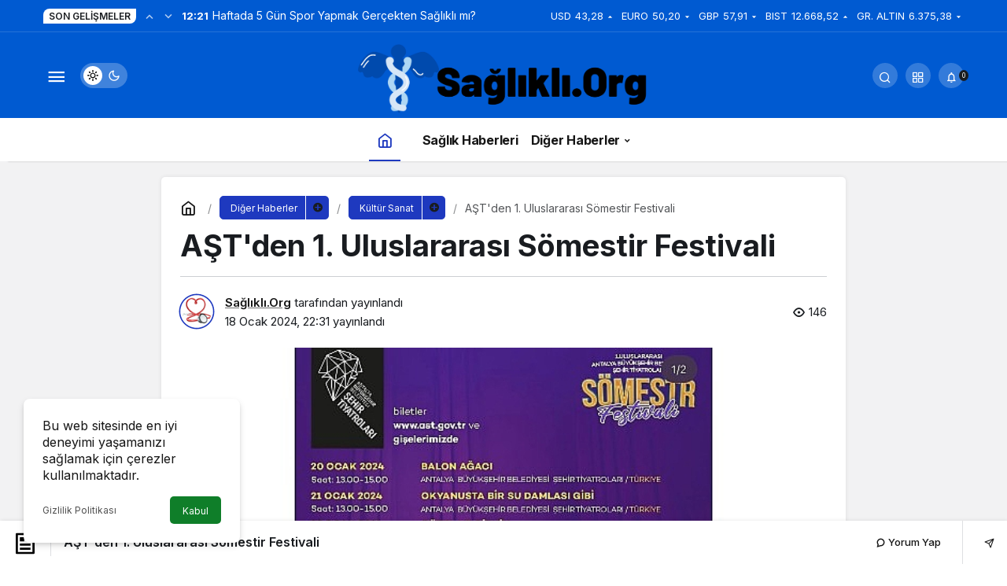

--- FILE ---
content_type: text/html; charset=UTF-8
request_url: https://saglikli.org/astden-1-uluslararasi-somestir-festivali/
body_size: 15432
content:
<!doctype html>
<html lang="tr" prefix="og: http://ogp.me/ns#" class="light-mode">
<head>
	<meta charset="UTF-8">
	<meta http-equiv="X-UA-Compatible" content="IE=edge">
	<meta name="viewport" content="width=device-width, initial-scale=1, minimum-scale=1">
	<link rel="profile" href="https://gmpg.org/xfn/11">
	<meta name='robots' content='index, follow, max-image-preview:large, max-snippet:-1, max-video-preview:-1' />
<link rel='preload' as='style' href='https://saglikli.org/wp-content/themes/kanews/assets/css/theme.min.css' />
<link rel='preload' as='style' href='https://saglikli.org/wp-content/themes/kanews/assets/css/theme-single.min.css' />
<link rel='preload' as='font' href='https://saglikli.org/wp-content/themes/kanews/assets/fonts/icomoon.woff' type='font/woff' crossorigin='anonymous' />

	<!-- This site is optimized with the Yoast SEO plugin v26.6 - https://yoast.com/wordpress/plugins/seo/ -->
	<title>AŞT&#039;den 1. Uluslararası Sömestir Festivali - Sağlıklı Yaşam</title>
	<link rel="canonical" href="https://saglikli.org/astden-1-uluslararasi-somestir-festivali/" />
	<meta property="og:locale" content="tr_TR" />
	<meta property="og:type" content="article" />
	<meta property="og:title" content="AŞT&#039;den 1. Uluslararası Sömestir Festivali - Sağlıklı Yaşam" />
	<meta property="og:description" content="Tiyatro dolu bir tatil çocukları bekliyor   Antalya Büyükşehir Belediyesi Şehir Tiyatroları sömestr tatilinde çocukların keyifle vakit geçirebilmesi için dolu dolu bir program hazırladı." />
	<meta property="og:url" content="https://saglikli.org/astden-1-uluslararasi-somestir-festivali/" />
	<meta property="og:site_name" content="Sağlıklı Yaşam" />
	<meta property="article:publisher" content="https://www.facebook.com/profile.php?id=100075877554125" />
	<meta property="article:published_time" content="2024-01-18T19:31:12+00:00" />
	<meta property="og:image" content="https://saglikli.org/wp-content/uploads/2024/01/astden-1-uluslararasi-somestir-festivali.jpg" />
	<meta property="og:image:width" content="641" />
	<meta property="og:image:height" content="380" />
	<meta property="og:image:type" content="image/png" />
	<meta name="author" content="Sağlıklı.Org" />
	<meta name="twitter:card" content="summary_large_image" />
	<meta name="twitter:label1" content="Yazan:" />
	<meta name="twitter:data1" content="Sağlıklı.Org" />
	<meta name="twitter:label2" content="Tahmini okuma süresi" />
	<meta name="twitter:data2" content="2 dakika" />
	<script type="application/ld+json" class="yoast-schema-graph">{"@context":"https://schema.org","@graph":[{"@type":"Article","@id":"https://saglikli.org/astden-1-uluslararasi-somestir-festivali/#article","isPartOf":{"@id":"https://saglikli.org/astden-1-uluslararasi-somestir-festivali/"},"author":{"name":"Sağlıklı.Org","@id":"https://saglikli.org/#/schema/person/63f568e389516d382a89b349b11b48a1"},"headline":"AŞT&#039;den 1. Uluslararası Sömestir Festivali","datePublished":"2024-01-18T19:31:12+00:00","mainEntityOfPage":{"@id":"https://saglikli.org/astden-1-uluslararasi-somestir-festivali/"},"wordCount":495,"commentCount":0,"publisher":{"@id":"https://saglikli.org/#organization"},"image":{"@id":"https://saglikli.org/astden-1-uluslararasi-somestir-festivali/#primaryimage"},"thumbnailUrl":"https://saglikli.org/wp-content/uploads/2024/01/astden-1-uluslararasi-somestir-festivali.jpg","articleSection":["Kültür Sanat"],"inLanguage":"tr","potentialAction":[{"@type":"CommentAction","name":"Comment","target":["https://saglikli.org/astden-1-uluslararasi-somestir-festivali/#respond"]}]},{"@type":"WebPage","@id":"https://saglikli.org/astden-1-uluslararasi-somestir-festivali/","url":"https://saglikli.org/astden-1-uluslararasi-somestir-festivali/","name":"AŞT&#039;den 1. Uluslararası Sömestir Festivali - Sağlıklı Yaşam","isPartOf":{"@id":"https://saglikli.org/#website"},"primaryImageOfPage":{"@id":"https://saglikli.org/astden-1-uluslararasi-somestir-festivali/#primaryimage"},"image":{"@id":"https://saglikli.org/astden-1-uluslararasi-somestir-festivali/#primaryimage"},"thumbnailUrl":"https://saglikli.org/wp-content/uploads/2024/01/astden-1-uluslararasi-somestir-festivali.jpg","datePublished":"2024-01-18T19:31:12+00:00","breadcrumb":{"@id":"https://saglikli.org/astden-1-uluslararasi-somestir-festivali/#breadcrumb"},"inLanguage":"tr","potentialAction":[{"@type":"ReadAction","target":["https://saglikli.org/astden-1-uluslararasi-somestir-festivali/"]}]},{"@type":"ImageObject","inLanguage":"tr","@id":"https://saglikli.org/astden-1-uluslararasi-somestir-festivali/#primaryimage","url":"https://saglikli.org/wp-content/uploads/2024/01/astden-1-uluslararasi-somestir-festivali.jpg","contentUrl":"https://saglikli.org/wp-content/uploads/2024/01/astden-1-uluslararasi-somestir-festivali.jpg","width":641,"height":380,"caption":"astden-1-uluslararasi-somestir-festivali.jpg"},{"@type":"BreadcrumbList","@id":"https://saglikli.org/astden-1-uluslararasi-somestir-festivali/#breadcrumb","itemListElement":[{"@type":"ListItem","position":1,"name":"Anasayfa","item":"https://saglikli.org/"},{"@type":"ListItem","position":2,"name":"AŞT&#039;den 1. Uluslararası Sömestir Festivali"}]},{"@type":"WebSite","@id":"https://saglikli.org/#website","url":"https://saglikli.org/","name":"Sağlıklı Yaşam","description":"Sağlıklı.Org","publisher":{"@id":"https://saglikli.org/#organization"},"potentialAction":[{"@type":"SearchAction","target":{"@type":"EntryPoint","urlTemplate":"https://saglikli.org/?s={search_term_string}"},"query-input":{"@type":"PropertyValueSpecification","valueRequired":true,"valueName":"search_term_string"}}],"inLanguage":"tr"},{"@type":"Organization","@id":"https://saglikli.org/#organization","name":"Sağlıklı Yaşam","url":"https://saglikli.org/","logo":{"@type":"ImageObject","inLanguage":"tr","@id":"https://saglikli.org/#/schema/logo/image/","url":"https://saglikli.org/wp-content/uploads/2022/09/saglikli-org-logo.png","contentUrl":"https://saglikli.org/wp-content/uploads/2022/09/saglikli-org-logo.png","width":3502,"height":875,"caption":"Sağlıklı Yaşam"},"image":{"@id":"https://saglikli.org/#/schema/logo/image/"},"sameAs":["https://www.facebook.com/profile.php?id=100075877554125"]},{"@type":"Person","@id":"https://saglikli.org/#/schema/person/63f568e389516d382a89b349b11b48a1","name":"Sağlıklı.Org","image":{"@type":"ImageObject","inLanguage":"tr","@id":"https://saglikli.org/#/schema/person/image/","url":"https://saglikli.org/wp-content/uploads/2022/09/saglikli_avatar-96x96.png","contentUrl":"https://saglikli.org/wp-content/uploads/2022/09/saglikli_avatar-96x96.png","caption":"Sağlıklı.Org"},"sameAs":["https://saglikli.org"],"url":"https://saglikli.org/author/saglikli/"}]}</script>
	<!-- / Yoast SEO plugin. -->


<link rel='dns-prefetch' href='//s.gravatar.com' />
<link rel='dns-prefetch' href='//fonts.googleapis.com' />
<link rel='dns-prefetch' href='//fonts.gstatic.com' />
<link rel='dns-prefetch' href='//cdnjs.cloudflare.com' />
<link rel='dns-prefetch' href='//www.google-analytics.com' />
<!-- Kanews Theme -->
<meta property="article:published_time" content="2024-01-18T22:31:12+03:00" />
<meta property="og:site_name" content="Sağlıklı Yaşam" />
<meta property="og:type" content="article" />
<meta property="og:url" content="https://saglikli.org/astden-1-uluslararasi-somestir-festivali/" /><meta property="og:title" content="AŞT&#039;den 1. Uluslararası Sömestir Festivali - Sağlıklı Yaşam" />
<meta property="twitter:title" content="AŞT&#039;den 1. Uluslararası Sömestir Festivali - Sağlıklı Yaşam" /><meta property="og:description" content="Tiyatro dolu bir tatil çocukları bekliyor  Antalya Büyükşehir Belediyesi Şehir Tiyatroları sömestr tatilinde çocukların keyifle vakit geçirebilmesi iç.." /><meta property="twitter:description" content="Tiyatro dolu bir tatil çocukları bekliyor  Antalya Büyükşehir Belediyesi Şehir Tiyatroları sömestr tatilinde çocukların keyifle vakit geçirebilmesi iç.." /><meta name="description" content="Tiyatro dolu bir tatil çocukları bekliyor  Antalya Büyükşehir Belediyesi Şehir Tiyatroları sömestr tatilinde çocukların keyifle vakit geçirebilmesi iç.." /><meta name="twitter:card" content="summary_large_image" />
<meta property="og:image:width" content="641" />
<meta property="og:image:height" content="380" />
<meta property="og:image" content="https://saglikli.org/wp-content/uploads/2024/01/astden-1-uluslararasi-somestir-festivali.jpg" />
<meta property="twitter:image" content="https://saglikli.org/wp-content/uploads/2024/01/astden-1-uluslararasi-somestir-festivali.jpg" />
<!-- /Kanews Theme -->
<style id='wp-img-auto-sizes-contain-inline-css'>
img:is([sizes=auto i],[sizes^="auto," i]){contain-intrinsic-size:3000px 1500px}
/*# sourceURL=wp-img-auto-sizes-contain-inline-css */
</style>
<link rel='stylesheet' id='kanews-theme-css' href='https://saglikli.org/wp-content/themes/kanews/assets/css/theme.min.css' media='all' />
<style id='kanews-theme-inline-css'>
 .kanews-post-thumb:before, .kanews-slider-wrapper:not(.slick-initialized):before, .kanews-slide-thumb:before{background-image:url(https://saglikli.org/wp-content/uploads/2022/09/saglikli-org-logo.png)}.dark-mode .site-header-logo img{content:url(https://saglikli.org/wp-content/uploads/2022/09/saglikli-org-logo.png);width:3502px}.site-header .site-header-wrapper{background-color:#005ad1}@media (min-width:992px){.site-header .site-header-top, .site-header .site-header-top .site-row{height:110px !important}.site-head-2{height:150px !important}}@media (min-width:992px){.kanews-post-headline{}}:root{--wp--preset--color--primary:#1e39bf;--kan-theme-color:#1e39bf}
/*# sourceURL=kanews-theme-inline-css */
</style>
<link rel='stylesheet' id='kanews-theme-single-css' href='https://saglikli.org/wp-content/themes/kanews/assets/css/theme-single.min.css' media='all' />
<style id='kanews-theme-single-inline-css'>
@media (min-width:992px){.kanews-article-title{}}@media (min-width:992px){.kanews-article-title+p{}}@media (min-width:992px){.kanews-article-meta{}}.entry-content-inner a{color:#1e73be}@media (min-width:992px){.kanews-article-content li, .kanews-article-content p, .kanews-article-content{}}
/*# sourceURL=kanews-theme-single-inline-css */
</style>
<link rel='stylesheet' id='kanews-dark-theme-css' href='https://saglikli.org/wp-content/themes/kanews/assets/css/dark.min.css' media='all' />
<script src="https://saglikli.org/wp-includes/js/jquery/jquery.min.js" id="jquery-core-js"></script>
<script src="https://saglikli.org/wp-includes/js/jquery/jquery-migrate.min.js" id="jquery-migrate-js"></script>
<script defer="defer" src="https://saglikli.org/wp-content/themes/kanews/assets/js/comment-reply.min.js" id="comment-reply-js"></script>
<link rel="https://api.w.org/" href="https://saglikli.org/wp-json/" /><link rel="alternate" title="JSON" type="application/json" href="https://saglikli.org/wp-json/wp/v2/posts/180710" /><!-- Google tag (gtag.js) -->
<script async src="https://www.googletagmanager.com/gtag/js?id=G-E8DR8810D2"></script>
<script>
  window.dataLayer = window.dataLayer || [];
  function gtag(){dataLayer.push(arguments);}
  gtag('js', new Date());

  gtag('config', 'G-E8DR8810D2');
</script><script id="kanews-theme-schema" type="application/ld+json">{"@context": "https://schema.org","@graph": [
 {
 "@type": "Organization",
 "@id": "https://saglikli.org/#organization",
 "url": "https://saglikli.org/",
 "name": "Sağlıklı Yaşam",
 "logo": {
 "@type": "ImageObject",
 "url": "https://saglikli.org/wp-content/uploads/2022/09/saglikli-org-logo.png",
 "width": "3502",
 "height": "875"
 }
 },
 {
 "@type": "ImageObject",
 "@id": "https://saglikli.org/astden-1-uluslararasi-somestir-festivali/#primaryImage",
 "url": "https://saglikli.org/wp-content/uploads/2024/01/astden-1-uluslararasi-somestir-festivali.jpg",
 "width": 641,
 "height": 380,
 "inLanguage": "tr"
 },
 {
 "@type": "WebSite",
 "@id": "https://saglikli.org/#website",
 "url": "https://saglikli.org",
 "name": "Sağlıklı Yaşam",
 "description": "Sağlıklı.Org",
 "publisher": {
 "@id": "https://saglikli.org/#organization"
 },
 "inLanguage": "tr",
 "potentialAction": {
 "@type": "SearchAction",
 "target": "https://saglikli.org/?s={search_term_string}",
 "query-input": "required name=search_term_string"
 }
 },
 {
 "@type": "WebPage",
 "@id": "https://saglikli.org/astden-1-uluslararasi-somestir-festivali/#webpage",
 "url": "https://saglikli.org/astden-1-uluslararasi-somestir-festivali/",
 "inLanguage": "tr",
 "name": "AŞT&#039;den 1. Uluslararası Sömestir Festivali - Sağlıklı Yaşam",
 "isPartOf": {
 "@id": "https://saglikli.org/#website"
 },
 "primaryImageOfPage": {
 "@id": "https://saglikli.org/astden-1-uluslararasi-somestir-festivali/#primaryImage"
 }
 },
 {
 "@id": "#post-180710",
 "@type": "NewsArticle",
 "headline": "AŞT&#039;den 1. Uluslararası Sömestir Festivali - Sağlıklı Yaşam",
 "url": "https://saglikli.org/astden-1-uluslararasi-somestir-festivali/",
 "isPartOf": {
 "@id": "https://saglikli.org/astden-1-uluslararasi-somestir-festivali/#webpage"
 },
 "inLanguage": "tr",
 "description": "Tiyatro dolu bir tatil çocukları bekliyor  Antalya Büyükşehir Belediyesi Şehir Tiyatroları sömestr tatilinde çocukların keyifle vakit geçirebilmesi için dolu dolu bir program hazırladı.",
 "author": {
 "@type": "Person",
 "name": "Sağlıklı.Org",
 "url": "https://saglikli.org/author/"
 },
 "articleSection": "Kültür Sanat",
 "datePublished": "2024-01-18T22:31:12+03:00",
 "dateModified": "2024-01-18T22:31:12+03:00",
 "publisher": {
 "@id": "https://saglikli.org/#organization"
 },
 "image": {
 "@id": "https://saglikli.org/astden-1-uluslararasi-somestir-festivali/#primaryImage"
 },
 "mainEntityOfPage": {
 "@id": "https://saglikli.org/astden-1-uluslararasi-somestir-festivali/#webpage"
 }
 }
]}</script>
<link rel="icon" href="https://saglikli.org/wp-content/uploads/2022/09/saglikli-org-profil-150x150.png" sizes="32x32" />
<link rel="icon" href="https://saglikli.org/wp-content/uploads/2022/09/saglikli-org-profil.png" sizes="192x192" />
<link rel="apple-touch-icon" href="https://saglikli.org/wp-content/uploads/2022/09/saglikli-org-profil.png" />
<meta name="msapplication-TileImage" content="https://saglikli.org/wp-content/uploads/2022/09/saglikli-org-profil.png" />
<meta name="theme-color" content="#1e39bf" />
			<meta name="msapplication-navbutton-color" content="#1e39bf">
      <meta name="apple-mobile-web-app-status-bar-style" content="#1e39bf"><style id='global-styles-inline-css'>
:root{--wp--preset--aspect-ratio--square: 1;--wp--preset--aspect-ratio--4-3: 4/3;--wp--preset--aspect-ratio--3-4: 3/4;--wp--preset--aspect-ratio--3-2: 3/2;--wp--preset--aspect-ratio--2-3: 2/3;--wp--preset--aspect-ratio--16-9: 16/9;--wp--preset--aspect-ratio--9-16: 9/16;--wp--preset--color--black: #000000;--wp--preset--color--cyan-bluish-gray: #abb8c3;--wp--preset--color--white: #ffffff;--wp--preset--color--pale-pink: #f78da7;--wp--preset--color--vivid-red: #cf2e2e;--wp--preset--color--luminous-vivid-orange: #ff6900;--wp--preset--color--luminous-vivid-amber: #fcb900;--wp--preset--color--light-green-cyan: #7bdcb5;--wp--preset--color--vivid-green-cyan: #00d084;--wp--preset--color--pale-cyan-blue: #8ed1fc;--wp--preset--color--vivid-cyan-blue: #0693e3;--wp--preset--color--vivid-purple: #9b51e0;--wp--preset--gradient--vivid-cyan-blue-to-vivid-purple: linear-gradient(135deg,rgb(6,147,227) 0%,rgb(155,81,224) 100%);--wp--preset--gradient--light-green-cyan-to-vivid-green-cyan: linear-gradient(135deg,rgb(122,220,180) 0%,rgb(0,208,130) 100%);--wp--preset--gradient--luminous-vivid-amber-to-luminous-vivid-orange: linear-gradient(135deg,rgb(252,185,0) 0%,rgb(255,105,0) 100%);--wp--preset--gradient--luminous-vivid-orange-to-vivid-red: linear-gradient(135deg,rgb(255,105,0) 0%,rgb(207,46,46) 100%);--wp--preset--gradient--very-light-gray-to-cyan-bluish-gray: linear-gradient(135deg,rgb(238,238,238) 0%,rgb(169,184,195) 100%);--wp--preset--gradient--cool-to-warm-spectrum: linear-gradient(135deg,rgb(74,234,220) 0%,rgb(151,120,209) 20%,rgb(207,42,186) 40%,rgb(238,44,130) 60%,rgb(251,105,98) 80%,rgb(254,248,76) 100%);--wp--preset--gradient--blush-light-purple: linear-gradient(135deg,rgb(255,206,236) 0%,rgb(152,150,240) 100%);--wp--preset--gradient--blush-bordeaux: linear-gradient(135deg,rgb(254,205,165) 0%,rgb(254,45,45) 50%,rgb(107,0,62) 100%);--wp--preset--gradient--luminous-dusk: linear-gradient(135deg,rgb(255,203,112) 0%,rgb(199,81,192) 50%,rgb(65,88,208) 100%);--wp--preset--gradient--pale-ocean: linear-gradient(135deg,rgb(255,245,203) 0%,rgb(182,227,212) 50%,rgb(51,167,181) 100%);--wp--preset--gradient--electric-grass: linear-gradient(135deg,rgb(202,248,128) 0%,rgb(113,206,126) 100%);--wp--preset--gradient--midnight: linear-gradient(135deg,rgb(2,3,129) 0%,rgb(40,116,252) 100%);--wp--preset--font-size--small: 13px;--wp--preset--font-size--medium: 20px;--wp--preset--font-size--large: 36px;--wp--preset--font-size--x-large: 42px;--wp--preset--spacing--20: 0.44rem;--wp--preset--spacing--30: 0.67rem;--wp--preset--spacing--40: 1rem;--wp--preset--spacing--50: 1.5rem;--wp--preset--spacing--60: 2.25rem;--wp--preset--spacing--70: 3.38rem;--wp--preset--spacing--80: 5.06rem;--wp--preset--shadow--natural: 6px 6px 9px rgba(0, 0, 0, 0.2);--wp--preset--shadow--deep: 12px 12px 50px rgba(0, 0, 0, 0.4);--wp--preset--shadow--sharp: 6px 6px 0px rgba(0, 0, 0, 0.2);--wp--preset--shadow--outlined: 6px 6px 0px -3px rgb(255, 255, 255), 6px 6px rgb(0, 0, 0);--wp--preset--shadow--crisp: 6px 6px 0px rgb(0, 0, 0);}:where(.is-layout-flex){gap: 0.5em;}:where(.is-layout-grid){gap: 0.5em;}body .is-layout-flex{display: flex;}.is-layout-flex{flex-wrap: wrap;align-items: center;}.is-layout-flex > :is(*, div){margin: 0;}body .is-layout-grid{display: grid;}.is-layout-grid > :is(*, div){margin: 0;}:where(.wp-block-columns.is-layout-flex){gap: 2em;}:where(.wp-block-columns.is-layout-grid){gap: 2em;}:where(.wp-block-post-template.is-layout-flex){gap: 1.25em;}:where(.wp-block-post-template.is-layout-grid){gap: 1.25em;}.has-black-color{color: var(--wp--preset--color--black) !important;}.has-cyan-bluish-gray-color{color: var(--wp--preset--color--cyan-bluish-gray) !important;}.has-white-color{color: var(--wp--preset--color--white) !important;}.has-pale-pink-color{color: var(--wp--preset--color--pale-pink) !important;}.has-vivid-red-color{color: var(--wp--preset--color--vivid-red) !important;}.has-luminous-vivid-orange-color{color: var(--wp--preset--color--luminous-vivid-orange) !important;}.has-luminous-vivid-amber-color{color: var(--wp--preset--color--luminous-vivid-amber) !important;}.has-light-green-cyan-color{color: var(--wp--preset--color--light-green-cyan) !important;}.has-vivid-green-cyan-color{color: var(--wp--preset--color--vivid-green-cyan) !important;}.has-pale-cyan-blue-color{color: var(--wp--preset--color--pale-cyan-blue) !important;}.has-vivid-cyan-blue-color{color: var(--wp--preset--color--vivid-cyan-blue) !important;}.has-vivid-purple-color{color: var(--wp--preset--color--vivid-purple) !important;}.has-black-background-color{background-color: var(--wp--preset--color--black) !important;}.has-cyan-bluish-gray-background-color{background-color: var(--wp--preset--color--cyan-bluish-gray) !important;}.has-white-background-color{background-color: var(--wp--preset--color--white) !important;}.has-pale-pink-background-color{background-color: var(--wp--preset--color--pale-pink) !important;}.has-vivid-red-background-color{background-color: var(--wp--preset--color--vivid-red) !important;}.has-luminous-vivid-orange-background-color{background-color: var(--wp--preset--color--luminous-vivid-orange) !important;}.has-luminous-vivid-amber-background-color{background-color: var(--wp--preset--color--luminous-vivid-amber) !important;}.has-light-green-cyan-background-color{background-color: var(--wp--preset--color--light-green-cyan) !important;}.has-vivid-green-cyan-background-color{background-color: var(--wp--preset--color--vivid-green-cyan) !important;}.has-pale-cyan-blue-background-color{background-color: var(--wp--preset--color--pale-cyan-blue) !important;}.has-vivid-cyan-blue-background-color{background-color: var(--wp--preset--color--vivid-cyan-blue) !important;}.has-vivid-purple-background-color{background-color: var(--wp--preset--color--vivid-purple) !important;}.has-black-border-color{border-color: var(--wp--preset--color--black) !important;}.has-cyan-bluish-gray-border-color{border-color: var(--wp--preset--color--cyan-bluish-gray) !important;}.has-white-border-color{border-color: var(--wp--preset--color--white) !important;}.has-pale-pink-border-color{border-color: var(--wp--preset--color--pale-pink) !important;}.has-vivid-red-border-color{border-color: var(--wp--preset--color--vivid-red) !important;}.has-luminous-vivid-orange-border-color{border-color: var(--wp--preset--color--luminous-vivid-orange) !important;}.has-luminous-vivid-amber-border-color{border-color: var(--wp--preset--color--luminous-vivid-amber) !important;}.has-light-green-cyan-border-color{border-color: var(--wp--preset--color--light-green-cyan) !important;}.has-vivid-green-cyan-border-color{border-color: var(--wp--preset--color--vivid-green-cyan) !important;}.has-pale-cyan-blue-border-color{border-color: var(--wp--preset--color--pale-cyan-blue) !important;}.has-vivid-cyan-blue-border-color{border-color: var(--wp--preset--color--vivid-cyan-blue) !important;}.has-vivid-purple-border-color{border-color: var(--wp--preset--color--vivid-purple) !important;}.has-vivid-cyan-blue-to-vivid-purple-gradient-background{background: var(--wp--preset--gradient--vivid-cyan-blue-to-vivid-purple) !important;}.has-light-green-cyan-to-vivid-green-cyan-gradient-background{background: var(--wp--preset--gradient--light-green-cyan-to-vivid-green-cyan) !important;}.has-luminous-vivid-amber-to-luminous-vivid-orange-gradient-background{background: var(--wp--preset--gradient--luminous-vivid-amber-to-luminous-vivid-orange) !important;}.has-luminous-vivid-orange-to-vivid-red-gradient-background{background: var(--wp--preset--gradient--luminous-vivid-orange-to-vivid-red) !important;}.has-very-light-gray-to-cyan-bluish-gray-gradient-background{background: var(--wp--preset--gradient--very-light-gray-to-cyan-bluish-gray) !important;}.has-cool-to-warm-spectrum-gradient-background{background: var(--wp--preset--gradient--cool-to-warm-spectrum) !important;}.has-blush-light-purple-gradient-background{background: var(--wp--preset--gradient--blush-light-purple) !important;}.has-blush-bordeaux-gradient-background{background: var(--wp--preset--gradient--blush-bordeaux) !important;}.has-luminous-dusk-gradient-background{background: var(--wp--preset--gradient--luminous-dusk) !important;}.has-pale-ocean-gradient-background{background: var(--wp--preset--gradient--pale-ocean) !important;}.has-electric-grass-gradient-background{background: var(--wp--preset--gradient--electric-grass) !important;}.has-midnight-gradient-background{background: var(--wp--preset--gradient--midnight) !important;}.has-small-font-size{font-size: var(--wp--preset--font-size--small) !important;}.has-medium-font-size{font-size: var(--wp--preset--font-size--medium) !important;}.has-large-font-size{font-size: var(--wp--preset--font-size--large) !important;}.has-x-large-font-size{font-size: var(--wp--preset--font-size--x-large) !important;}
/*# sourceURL=global-styles-inline-css */
</style>
</head>

<body class="wp-singular post-template-default single single-post postid-180710 single-format-standard wp-theme-kanews css-transitions-only-after-page-load kanews-theme-by-kanthemes category-7 single-layout-box">
		<div id="page" class="site-wrapper">
		
			<div class="site-head site-head-4 header-btn-small">
  <header id="header" class="site-header">
    <div class="site-header-wrapper">
                <div class="site-subheader hidden-mobile">
    <div class="container">
      <div class="row site-row align-items-center justify-content-between">
        <div class="col">
          <div class="site-subheader-left d-flex flex-wrap no-gutters align-items-center">
            <div class="kanews-ticker-wrapper col pr-0"><div class="row no-gutters"><div class="col-auto"><div class="kanews-ticker-heading"><span>Son Gelişmeler</span></div></div><div class="kanews-ticker-control col-auto"><button class="kanews-ticker-prev" aria-label="Önceki"><i class="icon-arrow"></i></button><button aria-label="Sonraki" class="kanews-ticker-next"><i class="icon-arrow icon-180deg"></i></button></div><div class="kanews-ticker col"><ul class="kanews-ticker-slider"><li><a href="https://saglikli.org/haftada-5-gun-spor-yapmak-gercekten-saglikli-mi/"><span class="kanews-ticker-date hidden-mobile">12:21 </span> <div class="kanews-ticker-title truncate truncate-1">Haftada 5 Gün Spor Yapmak Gerçekten Sağlıklı mı?</div></a></li><li><a href="https://saglikli.org/tam-liste-yayin-hayatina-basladi/"><span class="kanews-ticker-date hidden-mobile">0:10 </span> <div class="kanews-ticker-title truncate truncate-1">Tam Liste Yayın Hayatına Başladı!</div></a></li><li><a href="https://saglikli.org/16-ocak-haftasinin-yeni-filmleri-sinemaseverlerle-bulusuyor/"><span class="kanews-ticker-date hidden-mobile">0:18 </span> <div class="kanews-ticker-title truncate truncate-1">16 Ocak Haftasının Yeni Filmleri Sinemaseverlerle Buluşuyor</div></a></li><li><a href="https://saglikli.org/bir-marka-manifestosu-branding-turkiyenin-marka-hikayesi/"><span class="kanews-ticker-date hidden-mobile">13:00 </span> <div class="kanews-ticker-title truncate truncate-1">Bir Marka Manifestosu: Branding Türkiye’nin Marka Hikayesi</div></a></li><li><a href="https://saglikli.org/kadinlar-ve-erkekler-yag-yakimi-ve-kas-gelisimi-arasindaki-farklar/"><span class="kanews-ticker-date hidden-mobile">14:32 </span> <div class="kanews-ticker-title truncate truncate-1">Kadınlar ve Erkekler: Yağ Yakımı ve Kas Gelişimi Arasındaki Farklar</div></a></li></ul></div></div></div>          </div>
        </div>
        <div class="col-auto">
          <div class="site-subheader-right d-flex flex-wrap align-items-center">
            		<div class="site-currencies"><div class="d-flex"><div class="site-currencies-item site-currencies-up-item"><span class="site-currencies-name">USD</span><span class="site-currencies-value">43,28</span><span class="site-currencies-change"><div><i class="icon-caret"></i></div> <div>%0.21</i></div></span></div><div class="site-currencies-item site-currencies-down-item"><span class="site-currencies-name">EURO</span><span class="site-currencies-value">50,20</span><span class="site-currencies-change"><div><i class="icon-caret"></i></div> <div>%-0.1</i></div></span></div><div class="site-currencies-item site-currencies-down-item"><span class="site-currencies-name">GBP</span><span class="site-currencies-value">57,91</span><span class="site-currencies-change"><div><i class="icon-caret"></i></div> <div>%-0.02</i></div></span></div><div class="site-currencies-item site-currencies-up-item"><span class="site-currencies-name">BIST</span><span class="site-currencies-value">12.668,52</span><span class="site-currencies-change"><div><i class="icon-caret"></i></div> <div>%1.7</i></div></span></div><div class="site-currencies-item site-currencies-down-item"><span class="site-currencies-name">GR. ALTIN</span><span class="site-currencies-value">6.375,38</span><span class="site-currencies-change"><div><i class="icon-caret"></i></div> <div>%-0.3</i></div></span></div></div></div>
		          </div>
        </div>
      </div>
    </div>
  </div>
      
      <div class="site-header-top">
        <div class="container">
          <div class="row site-row justify-content-between align-items-center">

            <div class="col-auto col-lg-4">
              <div class="site-header-top-left d-flex align-items-center">
                
                
                <button aria-label="Menü" class="site-mobil-menu-btn hidden-desktop" data-toggle="site-mobile-menu"><i class="icon-menu icon-3x"></i></button>
                <button class="site-drawer-menu-btn hidden-mobile" aria-label="Menüyü Aç" data-toggle="site-menu-block"><i class="icon-menu icon-3x"></i></button>                                                <div class="hidden-mobile"><div class="kanews-mode-change" tabindex="0" role="switch" aria-label="Mod Değiştir" aria-checked="false"><div class="kanews-switch-button" aria-hidden="true"><div class="kanews-switch" aria-hidden="true"></div></div></div></div>
              </div>
            </div>

            <div class="col col-lg-4">
              <div class="site-header-top-center text-center">
                <div class="site-header-logo"><a href="https://saglikli.org/" title="Sağlıklı Yaşam"><img class="logo-light" src="https://saglikli.org/wp-content/uploads/2022/09/saglikli-org-logo.png" srcset="https://saglikli.org/wp-content/uploads/2022/09/saglikli-org-logo.png 2x, https://saglikli.org/wp-content/uploads/2022/09/saglikli-org-logo.png 1x" alt="Sağlıklı Logo" width="3502" height="875" /></a></div>              </div>
            </div>

            <div class="col-auto col-lg-4">
              <div class="site-header-top-right">
                
                                <div id="site-header-search" class="kanews-ajax-search-wrapper "> <button aria-label="Arama Yap" class="header-btn-icon" data-toggle="site-header-search-wrapper"><i class="icon-search"></i></button>
		<div id="site-header-search-wrapper" class="is-hidden"><form role="search" method="get" class="site-header-search-form" action="https://saglikli.org/">
		<input class="kanews-ajax-search" type="text" placeholder="Aramak istediğiniz kelimeyi yazın.." value="" name="s" />
		<button aria-label="Arama Yap type="submit"><span class="icon-search icon-2x"></span></button><p>Aradığınız kelimeyi yazın ve entera basın, kapatmak için esc butonuna tıklayın.</p>
		<div id="kanews-loader"></div></form><div class="kanews-popup-close-btn search-close-btn"><i class="icon-close"></i></div></div></div>                                <div class="site-header-action "><button role="button" aria-expanded="false" data-toggle="site-header-action-content" aria-label="Servisler" class="header-btn-icon"><i aria-hidden="true" class="icon-grid"></i></button><div id="site-header-action-content"><div class="site-header-action-wrapper kanews-scroll site-header-action-style2"><button data-toggle="site-header-action-content" aria-label="Kapat"><i class="icon-close"></i></button><div class="site-header-action-btn-group"><div class="onjkln2">Hızlı Erişim</div><a href="https://saglikli.org/astden-1-uluslararasi-somestir-festivali/"   class="site-header-action-btn"><div class="site-header-action-btn-wrapper" ><div class="site-header-action-icon bg-primary" ><i class="icon-bolt"></i></div><div class="site-header-action-content"><div class="site-header-action-name">Son Dakika</div><div class="site-header-action-desc truncate truncate-2">Günün son gelişmelerine yakından bakın.</div></div></div></a><a href="https://saglikli.org/ief-cim-konserlerinde-divayi-agirladi/"   class="site-header-action-btn"><div class="site-header-action-btn-wrapper" style="background-color:rgb(3, 66, 45, 0.25)"><div class="site-header-action-icon bg-primary" style="background: #03422d"><i class="icon-covid"></i></div><div class="site-header-action-content"><div class="site-header-action-name">Covid 19</div><div class="site-header-action-desc truncate truncate-2">Pandeminin detayları..</div></div></div></a><a href="https://saglikli.org/?page_id=221"   class="site-header-action-btn"><div class="site-header-action-btn-wrapper" style="background-color:rgb(64, 140, 43, 0.25)"><div class="site-header-action-icon bg-primary" style="background: #408c2b"><i class="icon-money"></i></div><div class="site-header-action-content"><div class="site-header-action-name">Döviz Kurlar</div><div class="site-header-action-desc truncate truncate-2">Piyasanın kalbine yakından göz atın.</div></div></div></a><a href="https://saglikli.org/astden-1-uluslararasi-somestir-festivali/"   class="site-header-action-btn"><div class="site-header-action-btn-wrapper" style="background-color:rgb(181, 120, 41, 0.25)"><div class="site-header-action-icon bg-primary" style="background: #b57829"><i class="icon-bitcoin"></i></div><div class="site-header-action-content"><div class="site-header-action-name">Kripto Paralar</div><div class="site-header-action-desc truncate truncate-2">Kripto para piyasalarında son durum!</div></div></div></a><a href="https://saglikli.org/astden-1-uluslararasi-somestir-festivali/"   class="site-header-action-btn"><div class="site-header-action-btn-wrapper" style="background-color:rgb(32, 111, 214, 0.25)"><div class="site-header-action-icon bg-primary" style="background: #206fd6"><i class="icon-sun"></i></div><div class="site-header-action-content"><div class="site-header-action-name">Hava Durumu</div><div class="site-header-action-desc truncate truncate-2"></div></div></div></a><a href="https://saglikli.org/astden-1-uluslararasi-somestir-festivali/"   class="site-header-action-btn"><div class="site-header-action-btn-wrapper" ><div class="site-header-action-icon bg-primary" ><i class="icon-mic"></i></div><div class="site-header-action-content"><div class="site-header-action-name">Maç Merkezi</div><div class="site-header-action-desc truncate truncate-2"></div></div></div></a><a href="https://saglikli.org/astden-1-uluslararasi-somestir-festivali/"   class="site-header-action-btn"><div class="site-header-action-btn-wrapper" style="background-color:rgb(27, 154, 186, 0.25)"><div class="site-header-action-icon bg-primary" style="background: #1b9aba"><i class="icon-standings"></i></div><div class="site-header-action-content"><div class="site-header-action-name">Puan Durumu</div><div class="site-header-action-desc truncate truncate-2"></div></div></div></a><a href="https://saglikli.org/yesilayin-saglikli-fikirler-kisa-film-yarismasinin-son-basvuru-tarihi-18-kasim-a-uzatildi/"   class="site-header-action-btn"><div class="site-header-action-btn-wrapper" style="background-color:rgb(45, 45, 45, 0.25)"><div class="site-header-action-icon bg-primary" style="background: #2d2d2d"><i class="icon-newspaper"></i></div><div class="site-header-action-content"><div class="site-header-action-name">Gazeteler</div><div class="site-header-action-desc truncate truncate-2">Günün gazete manşetlerini inceleyin.</div></div></div></a><a href="https://saglikli.org/astden-1-uluslararasi-somestir-festivali/"   class="site-header-action-btn"><div class="site-header-action-btn-wrapper" style="background-color:rgb(39, 173, 117, 0.25)"><div class="site-header-action-icon bg-primary" style="background: #27ad75"><i class="icon-live"></i></div><div class="site-header-action-content"><div class="site-header-action-name">Canlı Tv</div><div class="site-header-action-desc truncate truncate-2"></div></div></div></a><a href="https://saglikli.org/astden-1-uluslararasi-somestir-festivali/"   class="site-header-action-btn"><div class="site-header-action-btn-wrapper" style="background-color:rgb(209, 216, 4, 0.25)"><div class="site-header-action-icon bg-primary" style="background: #d1d804"><i class="icon-star"></i></div><div class="site-header-action-content"><div class="site-header-action-name">Emtia</div><div class="site-header-action-desc truncate truncate-2">Emtia'larda son durum!</div></div></div></a><a href="https://saglikli.org/kobilerin-ucte-ikisi-2023-yilinda-uzaktan-bt-destegine-yatirim-yapmayi-planlaniyor/"   class="site-header-action-btn"><div class="site-header-action-btn-wrapper" style="background-color:rgb(63, 157, 204, 0.25)"><div class="site-header-action-icon bg-primary" style="background: #3f9dcc"><i class="icon-moon-fill"></i></div><div class="site-header-action-content"><div class="site-header-action-name">Namaz Vakitleri</div><div class="site-header-action-desc truncate truncate-2"></div></div></div></a><a href="https://saglikli.org/?page_id=621"   class="site-header-action-btn"><div class="site-header-action-btn-wrapper" style="background-color:rgb(86, 86, 86, 0.25)"><div class="site-header-action-icon bg-primary" style="background: #565656"><i class="icon-traffic"></i></div><div class="site-header-action-content"><div class="site-header-action-name">Yol Durumu</div><div class="site-header-action-desc truncate truncate-2"></div></div></div></a></div></div></div></div>                                <div class="kanews-notifications-item" data-user-id="0" data-new-count="" data-toggle="kanews-notifications"><button  aria-label="Bildirimler (0)."  class="kanews-notification-button header-btn-icon"><i class="icon-notifications"></i><span class="kanews-notifications-count">0</span></button><div id="kanews-notifications" class="kanews-notifications-content"><div class="kanews-notifications-header d-flex justify-content-between">Bildirimler<span class="pull-right"></span></div><div class="kanews_widget_tab_menu">
      <div class="kanews-tab">
        <ul class="nav nav-tabs d-flex flex-wrap p-0 mb-0" role="tablist" id="kanewsTab-Not">
          <li role="presentation" class="nav-item"><div class="nav-link active" id="kanewsTab-Not1x" data-toggle="tab" href="#kanewsTab-Not1" role="tab" data-controls="kanewsTab-Not1" data-selected="true">Sosyal (0)</div></li>
          <li role="presentation" class="nav-item"><div class="nav-link" id="kanewsTab-Not2x" data-toggle="tab" href="#kanewsTab-Not2" role="tab" data-controls="kanewsTab-Not2" data-selected="false">Takip (0)</div></li>
          </ul><div class="tab-content" id="kanewsTab-NotContent-1"><div class="tab-pane fade show active" id="kanewsTab-Not1" role="tabpanel" data-labelledby="kanewsTab-Not1x"><ul><li>Bildiriminiz bulunmamaktadır.</li></ul></div><div class="tab-pane fade" id="kanewsTab-Not2" role="tabpanel" data-labelledby="kanewsTab-Not2x"><ul><li>Bildiriminiz bulunmamaktadır.</li></ul></div></div></div></div></div></div>              </div>
            </div>

          </div>
        </div>
      </div>
    </div>

    <div id="site-menu-block" class="site-menu-block-style1"><div class="container"><div class="row"><ul id="menu-buyuk-menu" class="site-menu-block"><li id="menu-item-25" class="menu-item menu-item-type-taxonomy menu-item-object-category menu-item-25"><a href="https://saglikli.org/saglik-haberleri/"><span>Sağlık Haberleri</span></a></li>
<li id="menu-item-26" class="menu-item menu-item-type-taxonomy menu-item-object-category current-post-ancestor menu-item-has-children menu-item-26"><a href="https://saglikli.org/diger-haberler/"><span>Diğer Haberler</span></a>
<ul class="sub-menu">
	<li id="menu-item-27" class="menu-item menu-item-type-taxonomy menu-item-object-category menu-item-27"><a href="https://saglikli.org/diger-haberler/egitim/"><span>Eğitim</span></a></li>
	<li id="menu-item-28" class="menu-item menu-item-type-taxonomy menu-item-object-category menu-item-28"><a href="https://saglikli.org/diger-haberler/ekonomi/"><span>Ekonomi</span></a></li>
	<li id="menu-item-29" class="menu-item menu-item-type-taxonomy menu-item-object-category menu-item-29"><a href="https://saglikli.org/diger-haberler/haberler/"><span>Haberler</span></a></li>
	<li id="menu-item-30" class="menu-item menu-item-type-taxonomy menu-item-object-category current-post-ancestor current-menu-parent current-post-parent menu-item-30"><a href="https://saglikli.org/diger-haberler/kultur-sanat/"><span>Kültür Sanat</span></a></li>
	<li id="menu-item-31" class="menu-item menu-item-type-taxonomy menu-item-object-category menu-item-31"><a href="https://saglikli.org/diger-haberler/magazin/"><span>Magazin</span></a></li>
	<li id="menu-item-32" class="menu-item menu-item-type-taxonomy menu-item-object-category menu-item-32"><a href="https://saglikli.org/diger-haberler/spor/"><span>Spor</span></a></li>
	<li id="menu-item-33" class="menu-item menu-item-type-taxonomy menu-item-object-category menu-item-33"><a href="https://saglikli.org/diger-haberler/teknoloji/"><span>Teknoloji</span></a></li>
</ul>
</li>
</ul>		<div class="col-12 justify-content-between site-menu-block-footer d-flex flex-wrap align-items-center">
		                        <div class="site-footer-menu">
                <ul id="menu-footer-menu" class="d-flex flex-wrap justify-content-center gap-1"><li id="menu-item-22" class="menu-item menu-item-type-post_type menu-item-object-page menu-item-22"><a href="https://saglikli.org/gizlilik-politikasi/"><span>Gizlilik Politikası</span></a></li>
</ul>              </div>
                      
          </div>
		</div></div></div>  </header>

  <nav id="navbar" class="site-navbar hidden-mobile">
    <div class="site-navbar-wrapper site-navbar-wrapper-fixed">
      <div class="container">
        <div class="navbar-row justify-content-center">
                      <div class="col-auto no-gutter">
              <ul class="site-navbar-nav">
                <li class="current-menu-item home-btn"><a aria-label="Ana sayfa" href="https://saglikli.org/"><i class="icon-home"></i></a></li>
              </ul>
            </div>
                    <ul id="menu-ana-menu" class="site-navbar-nav"><li id="menu-item-10" class="menu-item menu-item-type-taxonomy menu-item-object-category menu-item-10"><a href="https://saglikli.org/saglik-haberleri/"><span>Sağlık Haberleri</span></a></li>
<li id="menu-item-11" class="menu-item menu-item-type-taxonomy menu-item-object-category current-post-ancestor menu-item-has-children menu-item-11"><a href="https://saglikli.org/diger-haberler/"><span>Diğer Haberler</span></a>
<ul class="sub-menu">
	<li id="menu-item-12" class="menu-item menu-item-type-taxonomy menu-item-object-category menu-item-12"><a href="https://saglikli.org/diger-haberler/egitim/"><span>Eğitim</span></a></li>
	<li id="menu-item-13" class="menu-item menu-item-type-taxonomy menu-item-object-category menu-item-13"><a href="https://saglikli.org/diger-haberler/ekonomi/"><span>Ekonomi</span></a></li>
	<li id="menu-item-14" class="menu-item menu-item-type-taxonomy menu-item-object-category menu-item-14"><a href="https://saglikli.org/diger-haberler/haberler/"><span>Haberler</span></a></li>
	<li id="menu-item-15" class="menu-item menu-item-type-taxonomy menu-item-object-category current-post-ancestor current-menu-parent current-post-parent menu-item-15"><a href="https://saglikli.org/diger-haberler/kultur-sanat/"><span>Kültür Sanat</span></a></li>
	<li id="menu-item-16" class="menu-item menu-item-type-taxonomy menu-item-object-category menu-item-16"><a href="https://saglikli.org/diger-haberler/magazin/"><span>Magazin</span></a></li>
	<li id="menu-item-17" class="menu-item menu-item-type-taxonomy menu-item-object-category menu-item-17"><a href="https://saglikli.org/diger-haberler/spor/"><span>Spor</span></a></li>
	<li id="menu-item-18" class="menu-item menu-item-type-taxonomy menu-item-object-category menu-item-18"><a href="https://saglikli.org/diger-haberler/teknoloji/"><span>Teknoloji</span></a></li>
</ul>
</li>
</ul>          
        </div>
      </div>
    </div>
  </nav>

  
  </div>			
				<main id="main" class="site-main">
			<div class="container">
				<div class="row">
					<div class="site-main-wrapper">
						<div class="site-main-inner d-flex flex-wrap">
							
							<div class="col-12 col-lg-9 m-auto kgs2">
  <article id="post-180710" class="kanews-article kanews-section-box kanews-article-4 post-180710 post type-post status-publish format-standard has-post-thumbnail hentry category-kultur-sanat">
  
    	<div class="kanews-article-header">

														<div class='kanews-breadcrumb'><ol class='d-flex align-items-center'><li><a href="https://saglikli.org/"><span>Haberler</span></a></li><li>
											<a class="kanews-label kanews-label-sm kanews-label-bg" href="https://saglikli.org/diger-haberler/"><span>Diğer Haberler</span></a><span class="kanews-category-subscribe-button" data-toggle="kanews-modal-login" role="tooltip" data-microtip-position="bottom" aria-label="Takip Etmek için giriş yap"><i class="icon-add"></i></span>
									</li><li>
											<a class="kanews-label kanews-label-sm kanews-label-bg" href="https://saglikli.org/diger-haberler/kultur-sanat/"><span>Kültür Sanat</span></a><span class="kanews-category-subscribe-button" data-toggle="kanews-modal-login" role="tooltip" data-microtip-position="bottom" aria-label="Takip Etmek için giriş yap"><i class="icon-add"></i></span>
									</li><li><span>AŞT&#039;den 1. Uluslararası Sömestir Festivali</span></li></ol></div>						
					<h1 class="kanews-article-title">AŞT&#039;den 1. Uluslararası Sömestir Festivali</h1>		
		
		
							
			<div class="kanews-article-meta">
				<div class="row justify-content-between align-items-center">
					<div class="kanews-article-meta-left col-12 col-lg">
						<div class="kanews-article-meta-left-inner d-flex">
		
																																				<div class="kanews-post-author"><div class="author-avatar circle-animation"><svg viewBox="0 0 100 100" xmlns="http://www.w3.org/2000/svg" style="enable-background:new -580 439 577.9 194;" xml:space="preserve"> <circle cx="50" cy="50" r="40"></circle> </svg><img alt='' src='[data-uri]' data-src='https://saglikli.org/wp-content/uploads/2022/09/saglikli_avatar-48x48.png' data-srcset='https://saglikli.org/wp-content/uploads/2022/09/saglikli_avatar-96x96.png 2x' class='kanews-lazy avatar avatar-48 photo' height='48' width='48' decoding='async'/></div></div>
																												
														<div class="kanews-article-meta-left-text">
																																					<div class="kanews-post-author-name author vcard"><a href="https://saglikli.org/author/saglikli/">Sağlıklı.Org</a> tarafından yayınlandı</div>
																																			
																	<span class="posted-on"><time class="entry-date published updated" datetime="2024-01-18T22:31:12+03:00">18 Ocak 2024, 22:31</time> yayınlandı</span>								
																																</div>
						</div>
					</div>
					<div class="kanews-article-meta-right col-12 col-lg-auto">
						
																			<span class="kanews-post-views"><div role="tooltip" data-microtip-position="bottom" aria-label="146 kez okundu"><i class="icon-view"></i>146</div></span>											</div>
				</div>
			</div>
					
		
	</div>
    		      <div class="kanews-article-thumbnail">
							<img class="wp-post-image" src="https://saglikli.org/wp-content/uploads/2024/01/astden-1-uluslararasi-somestir-festivali.jpg" width="641" height="380" alt="featured"/>
								<div class="kanews-article-thumbnail-caption">astden-1-uluslararasi-somestir-festivali.jpg</div>
							</div>
      
    

	<div class="kanews-article-action">
		<div class="row justift-content-between align-items-center">
						<div class="kanews-article-action-left flex-wrap col-12 col-lg d-flex align-items-center">
									<a class="kanews-service-link googlenews" target="_blank" rel="nofollow noopener" title="Google News ile Abone Ol" href="https://news.google.com/publications/CAAqBwgKMLunrAswuLLEAw?hl=tr&amp;gl=TR&amp;ceid=TR%3Atr"></a>
															</div>
						
			<div class="kanews-article-action-right col-12 col-lg-auto">
				<div class="d-flex align-items-center flex-wrap">
																																						<div class="kanews-article-assets">
							<ul class="d-flex">
															<li><a title="Yorum Yap" href="#respond"><i class="icon-comment"></i></a></li>
																<li><a title="Yazıyı Büyült" class="increase-text" onclick="doSomething()"><svg width="16" height="16" xmlns="http://www.w3.org/2000/svg" viewBox="0 0 24 24" fill="currentColor"><path d="M6.19983 14H8.3539L9.55389 11H14.4458L15.6458 14H17.7998L12.9998 2H10.9998L6.19983 14ZM11.9998 4.88517 13.6458 9H10.3539L11.9998 4.88517ZM3 16V22L5 22 4.99992 20H18.9999L19 22 21 22 20.9999 16H18.9999V18H4.99992L5 16 3 16Z"></path></svg> +</a></li>
								<li><a title="Yazıyı Küçült" class="decrease-text" onclick="doSomething()"><svg width="16" height="16" xmlns="http://www.w3.org/2000/svg" viewBox="0 0 24 24" fill="currentColor"><path d="M6.19983 14H8.3539L9.55389 11H14.4458L15.6458 14H17.7998L12.9998 2H10.9998L6.19983 14ZM11.9998 4.88517 13.6458 9H10.3539L11.9998 4.88517ZM3 16V22L5 22 4.99992 20H18.9999L19 22 21 22 20.9999 16H18.9999V18H4.99992L5 16 3 16Z"></path></svg> -</a></li>
							</ul>
						</div>
																		<div style="cursor:pointer" class="kanews-label" data-toggle="kanews-popup-share-180710"><i class="icon-share"></i> Paylaş</div>
		<div id="kanews-popup-share-180710" class="kanews-popup">
			<div class="kanews-popup-close" data-toggle="kanews-popup-share-180710"></div>
			<div class="kanews-popup-content">
			<div class="kanews-popup-close-btn" data-toggle="kanews-popup-share-180710"><i class="icon-close"></i></div>
				<h4 class="kanews-popup-title">Bu Yazıyı Paylaş</h4>
				<ul class="d-flex kanews-popup-share">
																									<li><a class="bg-facebook" rel="external noopener" target="_blank" href="//www.facebook.com/sharer/sharer.php?u=https://saglikli.org/astden-1-uluslararasi-somestir-festivali/"><i class="icon-facebook"></i></a></li>
														
													
														
														
														
																															
															<li><a target="_blank" rel="external noopener" class="bg-twitter" href="//www.twitter.com/intent/tweet?text=AŞT&#039;den 1. Uluslararası Sömestir Festivali https://saglikli.org/astden-1-uluslararasi-somestir-festivali/"><i class="icon-twitter"></i></a></li>
													
														
														
														
																															
													
															<li class="hidden-desktop"><a class="bg-whatsapp" href="whatsapp://send?text=https://saglikli.org/astden-1-uluslararasi-somestir-festivali/"><i class="icon-whatsapp"></i></a></li>
								<li class="hidden-mobile"><a class="bg-whatsapp" href="https://api.whatsapp.com/send?text=AŞT&#039;den 1. Uluslararası Sömestir Festivali https://saglikli.org/astden-1-uluslararasi-somestir-festivali/"><i class="icon-whatsapp"></i></a></li>
														
														
														
																															
													
														
														
															<li><a target="_blank" rel="external noopener" class="bg-telegram" href="//t.me/share/url?url=https://saglikli.org/astden-1-uluslararasi-somestir-festivali/&text=AŞT&#039;den 1. Uluslararası Sömestir Festivali"><i class="icon-telegram"></i></a></li>
														
																															
													
														
															<li><a target="_blank" rel="external noopener" class="bg-pinterest" href="//pinterest.com/pin/create/button/?url=&media=https://saglikli.org/wp-content/uploads/2024/01/astden-1-uluslararasi-somestir-festivali.jpg&description=AŞT&#039;den 1. Uluslararası Sömestir Festivali&url=https://saglikli.org/astden-1-uluslararasi-somestir-festivali/"><i class="icon-pinterest"></i></a></li>
														
														
																															
													
														
														
														
															<li><a class="bg-dark kanews-native-share" title="Paylaş" onclick="doSomething()"><i class="icon-add"></i></a></li>
																</ul>
				<h6 class="kanews-popup-subtitle">veya linki kopyala</h6>
				<div class="kanews-copy-link">
					<input type="text" readonly="" id="input-url-180710" value="https://saglikli.org/astden-1-uluslararasi-somestir-festivali/">
					<button class="kanews-label kanews-label-bg" role="tooltip" data-microtip-position="top" aria-label="Linki Kopyala" type="button" onclick="copy('input-url-180710')">Kopyala</button>
				</div>
			</div>
		</div>
																
				</div>
			</div>
		</div>
	</div>
	
            <div class="kanews-prev-post-link" hidden><a href="https://saglikli.org/sabanci-vakfi-8-kisa-film-yarismasinin-kazananlari-belli-oldu/" rel="prev"></a></div>
      		
		<div class="kanews-article-content entry-content">
      <div class="entry-content-wrapper"><div class="entry-content-inner"><p><span style="font-size:12pt;font-variant:normal"><span style="font-family:'Times New Roman',serif"><span style="color:#000000"><span style="font-weight:700"><span style="font-style:normal"><span style="text-decoration:none">Tiyatro dolu bir tatil çocukları bekliyor </span></span></span></span></span></span></p>
<p style="line-height:1.2"><span style="font-size:12pt;font-variant:normal"><span style="font-family:'Times New Roman',serif"><span style="color:#000000"><span style="font-weight:400"><span style="font-style:normal"><span style="text-decoration:none">Antalya Büyükşehir Belediyesi Şehir Tiyatroları sömestr tatilinde çocukların keyifle vakit geçirebilmesi için dolu dolu bir program hazırladı. 20 Ocak &#8211; 3 Şubat tarihleri arasında Yıldız Kenter sahnesinde düzenlenecek Sömestir Festivali’nde yurt içi ve yurt dışından gelen tiyatro grupları çocuklar için kukla ve çocuk oyunları sahneleyecek. </span></span></span></span></span></span></p><div id="related-articles" class="column_x_gutter"><div class="kanews-section-heading kanews-section-flat-heading"><div class="kanews-section-headline"><span>Göz Atın</span></div></div><div class="row equal-height"><div class="col-6 col-md-4"><div class="kanews-post-item kanews-post-grid-item"><a aria-label="16 Ocak Haftasının Yeni Filmleri Sinemaseverlerle Buluşuyor" href="https://saglikli.org/16-ocak-haftasinin-yeni-filmleri-sinemaseverlerle-bulusuyor/" class="kanews-post-href"></a><div class="kanews-post-thumb"><img decoding="async" alt="thumbnail" height="90" width="150" src="https://saglikli.org/wp-content/uploads/2026/01/16-ocak-haftasinin-yeni-filmleri-sinemaseverlerle-bulusuyor-282x188.jpg" /></div><div class="kanews-post-content"><div class="kanews-post-headline truncate truncate-3"><a href="https://saglikli.org/16-ocak-haftasinin-yeni-filmleri-sinemaseverlerle-bulusuyor/">16 Ocak Haftasının Yeni Filmleri Sinemaseverlerle Buluşuyor</a></div></div></div></div><div class="col-6 col-md-4"><div class="kanews-post-item kanews-post-grid-item"><a aria-label="Bu Cuma Vizyonda Hangi Filmler Var" href="https://saglikli.org/bu-cuma-vizyonda-hangi-filmler-var/" class="kanews-post-href"></a><div class="kanews-post-thumb"><img decoding="async" alt="thumbnail" height="90" width="150" src="https://saglikli.org/wp-content/uploads/2026/01/bu-cuma-vizyonda-hangi-filmler-var-282x188.jpg" /></div><div class="kanews-post-content"><div class="kanews-post-headline truncate truncate-3"><a href="https://saglikli.org/bu-cuma-vizyonda-hangi-filmler-var/">Bu Cuma Vizyonda Hangi Filmler Var</a></div></div></div></div><div class="col-6 col-md-4"><div class="kanews-post-item kanews-post-grid-item"><a aria-label="Senarist Betül Fırat&#8217;tan Çarpıcı Hikayeler ve Şarkılar" href="https://saglikli.org/senarist-betul-firattan-carpici-hikayeler-ve-sarkilar/" class="kanews-post-href"></a><div class="kanews-post-thumb"><img loading="lazy" decoding="async" alt="thumbnail" height="90" width="150" src="https://saglikli.org/wp-content/uploads/2025/12/senarist-betul-firattan-carpici-hikayeler-ve-sarkilar-282x188.jpg" /></div><div class="kanews-post-content"><div class="kanews-post-headline truncate truncate-3"><a href="https://saglikli.org/senarist-betul-firattan-carpici-hikayeler-ve-sarkilar/">Senarist Betül Fırat&#8217;tan Çarpıcı Hikayeler ve Şarkılar</a></div></div></div></div></div></div>
<p style="line-height:1.2"><span style="font-size:12pt;font-variant:normal"><span style="font-family:'Times New Roman',serif"><span style="font-weight: 400"><span style="font-style: normal"><span style="text-decoration: none">Çocukların sanatla dolu bir sömestr tatili geçirmesi için Antalya Büyükşehir Belediyesi Şehir Tiyatroları (AŞT) tarafından düzenlenen 1. Uluslararası Sömestir Festivali, 20 Ocak &#8211; 3 Şubat tarihleri arasında Yıldız Kenter Sahnesi’nde 13.00 ve 15.00 olmak üzere iki seansta düzenlenecek. 15 gün sürecek festival boyunca Antalya Büyükşehir Belediyesi Şehir Tiyatroları 4 farklı çocuk oyunu sahneleyecek. Festival biletleri </span><font color="#0000ff"><u>www.ast.gov.tr</u></font></span></span><span style="color:#000000"><span style="font-weight:400"><span style="font-style:normal"><span style="text-decoration:none"> üzerinden 20 TL’ye temin edilebilecek. </span></span></span></span></span></span></p>
<p style="line-height:1.2"><span style="font-size:12pt;font-variant:normal"><span style="font-family:'Times New Roman',serif"><span style="color:#000000"><span style="font-weight:400"><span style="font-style:normal"><span style="text-decoration:none">YABANCI TİYATROLAR FESTİVALE RENK KATACAK</span></span></span></span></span></span></p>
<p style="line-height:1.2"><span style="font-size:12pt;font-variant:normal"><span style="font-family:'Times New Roman',serif"><span style="color:#000000"><span style="font-weight:400"><span style="font-style:normal"><span style="text-decoration:none">1.Uluslararası Antalya Büyükşehir Belediyesi Şehir Tiyatroları Sömestir Festivali’ne İstanbul, İzmir, Eskişehir, Adana, Denizli ve Bursa Büyükşehir Belediyesi Şehir Tiyatrolarının yanı sıra Tarsus Şehir Tiyatrosu katılacak. Bulgaristan’dan Varna Devlet Kukla Tiyatrosu, Rusya’dan Theatre Privet, Danimarka’dan Batıda Theatre da oyunlarıyla festivale renk katacak.  </span></span></span></span></span></span></p>
<p style="line-height:1.2"><span style="font-size:12pt;font-variant:normal"><span style="font-family:'Times New Roman',serif"><span style="color:#000000"><span style="font-weight:400"><span style="font-style:normal"><span style="text-decoration:none">DOLU DOLU PROGRAM</span></span></span></span></span></span></p>
<p style="line-height:1.2"><span style="font-size:12pt;font-variant:normal"><span style="font-family:'Times New Roman',serif"><span style="color:#000000"><span style="font-weight:400"><span style="font-style:normal"><span style="text-decoration:none">1. Uluslararası Antalya Büyükşehir Belediyesi Şehir Tiyatroları Sömestir Festivali 20 Ocak Cumartesi günü AŞT’nin Balon Ağacı oyunu ile başlayacak. 21 Ocak Pazar günü yine AŞT’nin Okyanus’ta Bir Su Damlası Gibi isimli oyunu sahnelenecek. 22 Ocak Pazartesi günü Denizli Büyükşehir Belediyesi Şehir Tiyatrosu Güzel ve Çirkin, 23 Ocak Salı günü Bursa Büyükşehir Belediyesi Şehir Tiyatrosu Papağan Kaçtı isimli oyunu sahneleyecek.  24 Ocak Çarşamba günü ise Bulgaristan’ın Varna Devlet Kukla Tiyatrosu Sihirli Aşçılar, 25 Ocak Perşembe günü ise Rusya’dan festivale katılan Theatre Privet Küçük Dinazor IGU ile tiyatroseverleri renkli ve keyifli bir yolculuğa çıkaracak. 26 Ocak Cuma günü ise festivalin konuğu Neden isimli oyunla Tarsus Şehir Tiyatrosu olacak. </span></span></span></span></span></span></p>
<p style="line-height:1.2"><span style="font-size:12pt;font-variant:normal"><span style="font-family:'Times New Roman',serif"><span style="color:#000000"><span style="font-weight:400"><span style="font-style:normal"><span style="text-decoration:none">ÇOCUKLAR TİYATRO İLE BULUŞACAK</span></span></span></span></span></span></p>
<p style="line-height:1.2"><span style="font-size:12pt;font-variant:normal"><span style="font-family:'Times New Roman',serif"><span style="color:#000000"><span style="font-weight:400"><span style="font-style:normal"><span style="text-decoration:none">Çocukları tiyatro oyunları ile buluşturup keyifli bir tatil geçirmelerini hedefleyen festivalde 27 Ocak Cumartesi ve 28 Ocak Pazar günü Danimarka’nın Batıda Tiyatrosu Solo For Two oyununu sahneleyecek. 29 Ocak Pazartesi günü İstanbul Büyükşehir Belediyesi Şehir Tiyatroları Rüya, 30 Ocak Salı günü İzmir Büyükşehir Belediyesi Şehir Tiyatrosu Soytarılar Okulu, 31 Ocak Çarşamba günü Eskişehir Büyükşehir Belediyesi Şehir Tiyatroları Geçmem Gerek, 1 Şubat Perşembe günü Adana Büyükşehir Belediyesi Şehir Tiyatroları Şeker Kız ve Arkadaşları, 2 Şubat Cuma Antalya Büyükşehir Belediyesi Şehir Tiyatroları Külkedisi, 3 Şubat Cumartesi günü yine Antalya Büyükşehir Belediyesi Şehir Tiyatroları Zümrüdü Anka isimli oyunu ile sahne alacak. </span></span></span></span></span></span></p>
<p>  Kaynak: (BYZHA) Beyaz Haber Ajansı</p>
</div></div>			<div class="kanews-reading-bar">
			<div class="js-bar"></div>
			<div class="container-fluid">
				<div class="d-flex flex-wrap align-items-center justify-content-between">
					<div class="kanews-reading-bar-title truncate truncate-1 d-flex align-items-center gap-1"><svg xmlns="http://www.w3.org/2000/svg" width="32" height="32" viewBox="0 0 24 24"><g><path fill="none" d="M0 0h24v24H0z"/><path d="M20 22H4a1 1 0 0 1-1-1V3a1 1 0 0 1 1-1h16a1 1 0 0 1 1 1v18a1 1 0 0 1-1 1zm-1-2V4H5v16h14zM7 6h4v4H7V6zm0 6h10v2H7v-2zm0 4h10v2H7v-2zm6-9h4v2h-4V7z"/></g></svg>AŞT&#039;den 1. Uluslararası Sömestir Festivali</div>
					<div class="kanews-gha d-flex">
						<a title="Yorum Yap" href="#respond"><i class="icon-comment"></i> Yorum Yap</a>
						<button class="kanews-native-share" title="Paylaş"><i class="icon-share"></i> Paylaş </button>
					</div>
				</div>
			</div>
		</div>
	
<div id="newsletter" class="kanews-section-box">
  <div class="kanews-newsletter">
  <div class="row align-items-center">
    
          <div class="col"><h4>Tamamen Ücretsiz Olarak Bültenimize Abone Olabilirsin</h4>
Yeni haberlerden haberdar olmak için fırsatı kaçırma ve ücretsiz e-posta aboneliğini hemen başlat.        
</div>
        
    
      <form action="#" method="post" name="mc-embedded-subscribe-form" class="col" target="_blank" novalidate>
        <div class="kanews-form2">
          <input type="email" value="" id="mce-EMAIL" name="EMAIL" placeholder="E-Posta Adresiniz" required>
          <button type="submit" name="subscribe" class="kanews-btn kanews-btn-block mb-0 mt-0">Abone Ol</button>
        </div>
        
      </form>
 
        
  </div>
  </div>
</div>    </div>

  </article>
      <div class="kanews-section-box" id="related-articles">
      <div class="kanews-section-heading kanews-section-flat-heading"><h4 class="kanews-section-headline"><span>Benzer Haberler</span></h4></div>      <div class="row equal-height">
        <div class="col-6 col-lg-4 toinfinite">
  <div class="kanews-post-item kanews-post-grid-item">
    <a href="https://saglikli.org/16-ocak-haftasinin-yeni-filmleri-sinemaseverlerle-bulusuyor/" class="kanews-post-href" aria-label="16 Ocak Haftasının Yeni Filmleri Sinemaseverlerle Buluşuyor"></a>
        
		<div class="kanews-post-thumb">
															<img width="282" height="188" src="[data-uri]" class="attachment-kanews-post-1 size-kanews-post-1 kanews-lazy wp-post-image" alt="16 Ocak Haftasının Yeni Filmleri Sinemaseverlerle Buluşuyor" decoding="async" data-sizes="auto" data-src="https://saglikli.org/wp-content/uploads/2026/01/16-ocak-haftasinin-yeni-filmleri-sinemaseverlerle-bulusuyor-282x188.jpg" />					</div>

	    <div class="kanews-post-content">
      
      <h3 class="kanews-post-headline truncate truncate-2"><a href="https://saglikli.org/16-ocak-haftasinin-yeni-filmleri-sinemaseverlerle-bulusuyor/" rel="bookmark">16 Ocak Haftasının Yeni Filmleri Sinemaseverlerle Buluşuyor</a></h3>      <div class="kanews-post-meta">
        <a class="kanews-category style1 kanews-category-7" href="https://saglikli.org/diger-haberler/kultur-sanat/">Kültür Sanat</a>        <span class="kanews-post-date">5 gün önce</span>      </div>
    </div>
  </div>
</div><div class="col-6 col-lg-4 toinfinite">
  <div class="kanews-post-item kanews-post-grid-item">
    <a href="https://saglikli.org/bu-cuma-vizyonda-hangi-filmler-var/" class="kanews-post-href" aria-label="Bu Cuma Vizyonda Hangi Filmler Var"></a>
        
		<div class="kanews-post-thumb">
															<img width="282" height="188" src="[data-uri]" class="attachment-kanews-post-1 size-kanews-post-1 kanews-lazy wp-post-image" alt="Bu Cuma Vizyonda Hangi Filmler Var" decoding="async" data-sizes="auto" data-src="https://saglikli.org/wp-content/uploads/2026/01/bu-cuma-vizyonda-hangi-filmler-var-282x188.jpg" />					</div>

	    <div class="kanews-post-content">
      
      <h3 class="kanews-post-headline truncate truncate-2"><a href="https://saglikli.org/bu-cuma-vizyonda-hangi-filmler-var/" rel="bookmark">Bu Cuma Vizyonda Hangi Filmler Var</a></h3>      <div class="kanews-post-meta">
        <a class="kanews-category style1 kanews-category-7" href="https://saglikli.org/diger-haberler/kultur-sanat/">Kültür Sanat</a>        <span class="kanews-post-date">2 hafta önce</span>      </div>
    </div>
  </div>
</div><div class="col-6 col-lg-4 toinfinite">
  <div class="kanews-post-item kanews-post-grid-item">
    <a href="https://saglikli.org/senarist-betul-firattan-carpici-hikayeler-ve-sarkilar/" class="kanews-post-href" aria-label="Senarist Betül Fırat&#8217;tan Çarpıcı Hikayeler ve Şarkılar"></a>
        
		<div class="kanews-post-thumb">
															<img width="282" height="188" src="[data-uri]" class="attachment-kanews-post-1 size-kanews-post-1 kanews-lazy wp-post-image" alt="Senarist Betül Fırat&#039;tan Çarpıcı Hikayeler ve Şarkılar" decoding="async" data-sizes="auto" data-src="https://saglikli.org/wp-content/uploads/2025/12/senarist-betul-firattan-carpici-hikayeler-ve-sarkilar-282x188.jpg" />					</div>

	    <div class="kanews-post-content">
      
      <h3 class="kanews-post-headline truncate truncate-2"><a href="https://saglikli.org/senarist-betul-firattan-carpici-hikayeler-ve-sarkilar/" rel="bookmark">Senarist Betül Fırat&#8217;tan Çarpıcı Hikayeler ve Şarkılar</a></h3>      <div class="kanews-post-meta">
        <a class="kanews-category style1 kanews-category-7" href="https://saglikli.org/diger-haberler/kultur-sanat/">Kültür Sanat</a>        <span class="kanews-post-date">3 hafta önce</span>      </div>
    </div>
  </div>
</div><div class="col-6 col-lg-4 toinfinite">
  <div class="kanews-post-item kanews-post-grid-item">
    <a href="https://saglikli.org/bu-cuma-sinema-salonlari-hareketleniyor-26-aralik-vizyondaki-filmler-aciklandi/" class="kanews-post-href" aria-label="Bu Cuma Sinema Salonları Hareketleniyor: 26 Aralık Vizyondaki Filmler Açıklandı"></a>
        
		<div class="kanews-post-thumb">
															<img width="282" height="188" src="[data-uri]" class="attachment-kanews-post-1 size-kanews-post-1 kanews-lazy wp-post-image" alt="Bu Cuma Sinema Salonları Hareketleniyor: 26 Aralık Vizyondaki Filmler Açıklandı" decoding="async" data-sizes="auto" data-src="https://saglikli.org/wp-content/uploads/2025/12/bu-cuma-sinema-salonlari-hareketleniyor-26-aralik-vizyondaki-filmler-aciklandi-282x188.jpg" />					</div>

	    <div class="kanews-post-content">
      
      <h3 class="kanews-post-headline truncate truncate-2"><a href="https://saglikli.org/bu-cuma-sinema-salonlari-hareketleniyor-26-aralik-vizyondaki-filmler-aciklandi/" rel="bookmark">Bu Cuma Sinema Salonları Hareketleniyor: 26 Aralık Vizyondaki Filmler Açıklandı</a></h3>      <div class="kanews-post-meta">
        <a class="kanews-category style1 kanews-category-7" href="https://saglikli.org/diger-haberler/kultur-sanat/">Kültür Sanat</a>        <span class="kanews-post-date">4 hafta önce</span>      </div>
    </div>
  </div>
</div><div class="col-6 col-lg-4 toinfinite">
  <div class="kanews-post-item kanews-post-grid-item">
    <a href="https://saglikli.org/avatar-ates-ve-kul-geliyor-iste-19-aralik-vizyon-filmleri/" class="kanews-post-href" aria-label="Avatar: Ateş ve Kül Geliyor! İşte 19 Aralık Vizyon Filmleri"></a>
        
		<div class="kanews-post-thumb">
															<img width="282" height="188" src="[data-uri]" class="attachment-kanews-post-1 size-kanews-post-1 kanews-lazy wp-post-image" alt="Avatar: Ateş ve Kül Geliyor! İşte 19 Aralık Vizyon Filmleri" decoding="async" data-sizes="auto" data-src="https://saglikli.org/wp-content/uploads/2025/12/avatar-ates-ve-kul-geliyor-iste-19-aralik-vizyon-filmleri-282x188.jpg" />					</div>

	    <div class="kanews-post-content">
      
      <h3 class="kanews-post-headline truncate truncate-2"><a href="https://saglikli.org/avatar-ates-ve-kul-geliyor-iste-19-aralik-vizyon-filmleri/" rel="bookmark">Avatar: Ateş ve Kül Geliyor! İşte 19 Aralık Vizyon Filmleri</a></h3>      <div class="kanews-post-meta">
        <a class="kanews-category style1 kanews-category-7" href="https://saglikli.org/diger-haberler/kultur-sanat/">Kültür Sanat</a>        <span class="kanews-post-date">1 ay önce</span>      </div>
    </div>
  </div>
</div><div class="col-6 col-lg-4 toinfinite">
  <div class="kanews-post-item kanews-post-grid-item">
    <a href="https://saglikli.org/bihaber-tr-sinema-bulteni/" class="kanews-post-href" aria-label="bihaber.tr Sinema Bülteni"></a>
        
		<div class="kanews-post-thumb">
															<img width="282" height="188" src="[data-uri]" class="attachment-kanews-post-1 size-kanews-post-1 kanews-lazy wp-post-image" alt="bihaber.tr Sinema Bülteni" decoding="async" data-sizes="auto" data-src="https://saglikli.org/wp-content/uploads/2025/12/bihaber-tr-sinema-bulteni-282x188.jpg" />					</div>

	    <div class="kanews-post-content">
      
      <h3 class="kanews-post-headline truncate truncate-2"><a href="https://saglikli.org/bihaber-tr-sinema-bulteni/" rel="bookmark">bihaber.tr Sinema Bülteni</a></h3>      <div class="kanews-post-meta">
        <a class="kanews-category style1 kanews-category-7" href="https://saglikli.org/diger-haberler/kultur-sanat/">Kültür Sanat</a>        <span class="kanews-post-date">1 ay önce</span>      </div>
    </div>
  </div>
</div>      </div>
    </div>
    	<div id="comments" class="comments-area kanews-section-box">

	<div id="respond" class="comment-respond">
		<div class="kanews-section-heading kanews-section-flat-heading"><h3 class="kanews-section-headline"><span><label>Bir Cevap Yaz</label> <small><a rel="nofollow" id="cancel-comment-reply-link" href="/astden-1-uluslararasi-somestir-festivali/#respond" style="display:none;">İptal</a></small></span></h3></div><form action="https://saglikli.org/wp-comments-post.php" method="post" id="commentform" class="comment-form"><p class="comment-notes"><span id="email-notes">E-posta adresiniz yayınlanmayacak.</span> <span class="required-field-message">Gerekli alanlar <span class="required">*</span> ile işaretlenmişlerdir</span></p><div class="kanews-form bgw"><textarea class="comment-input" id="comment" name="comment" cols="45" rows="4" aria-required="true" required></textarea><label for="comment">Yorumunuz<span class="required color-danger"> *</span></label></div><div class="kanews-form bgw"><input id="author" class="comment-input" name="author" type="text" value="" size="30" aria-required='true' /><label for="author">Adınız<span class="required color-danger"> *</span></label></div>
<div class="kanews-form bgw"><input id="email" class="comment-input" name="email" type="text" value="" size="30" aria-required='true' /><label for="email">E-Posta<span class="required color-danger"> *</span></label></div>
<div class="d-flex mt-2"><div class="kanews-form"><input id="wp-comment-cookies-consent" name="wp-comment-cookies-consent" value="yes" type="checkbox" required></div> <label style="margin-top: 3px" for="wp-comment-cookies-consent">Bir dahaki sefere yorum yaptığımda kullanılmak üzere adımı, e-posta adresimi ve web site adresimi bu tarayıcıya kaydet.</label></div>
<p class="form-submit"><div class="kanews-btn-group"><button name="submit" type="submit" id="submit" class="kanews-btn kanews-btn-sm">Yorum Gönder</button></div> <input type='hidden' name='comment_post_ID' value='180710' id='comment_post_ID' />
<input type='hidden' name='comment_parent' id='comment_parent' value='0' />
</p></form>	</div><!-- #respond -->
	

</div><!-- #comments -->
</div>							
						</div>
					</div>
					<div style="display:none" class="page-load-status">
						<div class="loader-ellips infinite-scroll-request">
							<svg version="1.1" id="loader-1" xmlns="http://www.w3.org/2000/svg" xmlns:xlink="http://www.w3.org/1999/xlink" x="0px" y="0px" width="40px" height="40px" viewBox="0 0 40 40" enable-background="new 0 0 40 40" xml:space="preserve"> <path opacity="0.2" fill="#000" d="M20.201,5.169c-8.254,0-14.946,6.692-14.946,14.946c0,8.255,6.692,14.946,14.946,14.946 s14.946-6.691,14.946-14.946C35.146,11.861,28.455,5.169,20.201,5.169z M20.201,31.749c-6.425,0-11.634-5.208-11.634-11.634 c0-6.425,5.209-11.634,11.634-11.634c6.425,0,11.633,5.209,11.633,11.634C31.834,26.541,26.626,31.749,20.201,31.749z"/> <path fill="#000" d="M26.013,10.047l1.654-2.866c-2.198-1.272-4.743-2.012-7.466-2.012h0v3.312h0 C22.32,8.481,24.301,9.057,26.013,10.047z"> <animateTransform attributeType="xml" attributeName="transform" type="rotate" from="0 20 20" to="360 20 20" dur="0.5s" repeatCount="indefinite"/> </path> </svg>
						</div>
						<p class="infinite-scroll-last">Daha fazla gösterilecek yazı bulunamadı!</p>
						<p class="infinite-scroll-error">Tekrar deneyiniz.</p>
					</div>
				</div>
			</div>
		</main>

	<div class="progress-wrap">
      <svg class="progress-circle svg-content" width="100%" height="100%" viewBox="-1 -1 102 102">
      <path d="M50,1 a49,49 0 0,1 0,98 a49,49 0 0,1 0,-98" />
      </svg>
      </div>	<div id="kanews-cookie-box">
		<div class="kanews_cookie-box">
			<div class="kanews-cookie-box">
				<p>Bu web sitesinde en iyi deneyimi yaşamanızı sağlamak için çerezler kullanılmaktadır.</p>
				
			</div>
			<div class="d-flex justify-content-between mt-1 align-items-center">
						<a href="https://saglikli.org/gizlilik-politikasi/">Gizlilik Politikası</a>
						<button onClick="purecookieDismiss();" role="button" class="kanews-btn">Kabul</button>
			</div>
		</div>
	</div>

<footer id="footer" class="site-footer dark-mode ">

  
  <div class="container">
    <div class="site-footer-bottom">
      <div class="site-footer-b1 klofdsf2">
        <div class="row justify-content-between flex-wrap align-items-center">

          <div class="col-12 col-lg-auto">
                          <div class="site-footer-copyright">
                <p class="mb-0">© Telif Hakkı Tüm Hakları Saklıdır 13.09.2019

<a title="medya sponsorluğu" href="https://habergalerisi.com/medya-sponsorlugu-135541-haberi">medya sponsorluğu</a>, <a title="markalaşma" href="https://startupgazetesi.com/markalasma/">markalaşma</a>,  <a href="https://mehtaperturk.com/" title="mide balonu">mide balonu</a>, <a href="https://habertr.com.tr/" title="habertr">habertr</a>, <a href="https://kadintr.com.tr/" title="kadıntr">kadıntr</a>, <a href="https://habergalerisi.com/">Haberler</a>,  <a href="https://gezibulteni.com/">Gezi Bülteni</a>

</p>              </div>
                      </div>

          

          <div class="col-12 col-lg-auto text-right d-flex flex-wrap align-items-center">
                        <div class="site-footer-menu">
                <ul id="menu-footer-menu-1" class="d-flex flex-wrap justify-content-center"><li class="menu-item menu-item-type-post_type menu-item-object-page menu-item-22"><a href="https://saglikli.org/gizlilik-politikasi/"><span>Gizlilik Politikası</span></a></li>
</ul>              </div>
                                </div>

        </div>
      </div>
    </div>
  </div>

</footer>    </div> <!-- .site-wrapper -->
    
    <script type="speculationrules">
{"prefetch":[{"source":"document","where":{"and":[{"href_matches":"/*"},{"not":{"href_matches":["/wp-*.php","/wp-admin/*","/wp-content/uploads/*","/wp-content/*","/wp-content/plugins/*","/wp-content/themes/kanews/*","/*\\?(.+)"]}},{"not":{"selector_matches":"a[rel~=\"nofollow\"]"}},{"not":{"selector_matches":".no-prefetch, .no-prefetch a"}}]},"eagerness":"conservative"}]}
</script>
<div id="kanews-tab-bar" class="kanews-tab-bar  hidden-desktop"><ul class="kanews-tab-bar-wrapper d-flex flex-wrap align-items-center "><li><a href="https://saglikli.org/"><div class="kanews-tab-bar-icon"><i class="icon-home"></i></div><div class="kanews-tab-bar-label truncate truncate-1">Anasayfa</div></a></li><li><a href="https://saglikli.org/?page_id=609"><div class="kanews-tab-bar-icon"><i class="icon-bolt"></i></div><div class="kanews-tab-bar-label truncate truncate-1">Akış</div></a></li><li class="current-menu-item"><a href="https://saglikli.org/astden-1-uluslararasi-somestir-festivali/"><div class="kanews-tab-bar-icon"><i class="icon-user"></i></div><div class="kanews-tab-bar-label truncate truncate-1">Hesabım</div></a></li><li><a aria-label="Bildirimler (0)." href="https://saglikli.org/astden-1-uluslararasi-somestir-festivali/?islem=bildirimler"><div class="kanews-tab-bar-icon"><i class="icon-notifications"></i></div><div class="kanews-tab-bar-label truncate truncate-1">Bildirimler</div><div class="kanews-icon-btn-count">0</div></a></li></ul></div></div>		<script>
		var connection = navigator.connection || navigator.mozConnection || navigator.webkitConnection;
		if ( typeof connection != 'undefined' && (/\slow-2g|2g/.test(connection.effectiveType))) {
			console.warn( 'Slow Connection Google Fonts Disabled' );
		}
		else {
			WebFontConfig ={
				google:{
					families: ['Inter:regular,500,600,700:latin&display=swap','' ]
				}
			};

			(function(){
				var wf   = document.createElement('script');
				wf.src   = '//ajax.googleapis.com/ajax/libs/webfont/1.6.26/webfont.js';
				wf.type  = 'text/javascript';
				wf.defer = 'true';
				var s = document.getElementsByTagName('script')[0];
				s.parentNode.insertBefore(wf, s);
			})();
	
		}

		</script>
		<script id="kanews-theme-js-extra">
var kan_vars = {"nonce":"2ac3a5eaa2","isadmin":"0","ajax":"https://saglikli.org/wp-admin/admin-ajax.php","assets":"https://saglikli.org/wp-content/themes/kanews/assets/","emptydata":"Veri al\u0131namad\u0131","invalidapi":"API hatas\u0131","weather_api":"8e1f2e20c4fde55d9a3c775cfa5e17ab","noresult":"Sonu\u00e7 bulunamad\u0131.","new_tab":"0","sticky_navbar":"1","sticky_sidebar":"1","infinite_scroll":"1","text_share":"1","right_click":"0","copy_event":"0","adblock":"1","subscribe":"0","lazy":"1","dark_mode":"1","dark_mode_system":"0","unlike":"Vazge\u00e7","bookmark":"Favorilerime Ekle","unbookmark":"Favorilerimden \u00c7\u0131kar","show_children":"Yan\u0131tlar\u0131 G\u00f6ster","hide_children":"Yan\u0131tlar\u0131 Gizle","pagination":"button","insights":"https://saglikli.org/?page_id=224","gotop":"1","translate":{"days":"G\u00fcn","showless":"Daha Az G\u00f6ster","showmore":"Daha Fazla G\u00f6ster","prev":"\u00d6nceki","next":"Sonraki","expand":"Daralt","expand2":"Geni\u015flet","continue":"Devam Et","copied":"Kopyaland\u0131!","insights":"Reklams\u0131z S\u00fcr\u00fcm","right_click":"Bu sayfada sa\u011f t\u0131klama i\u015flemi yasaklanm\u0131\u015ft\u0131r.","copy_event":"Bu sayfada kopyalama i\u015flemi yasaklanm\u0131\u015ft\u0131r.","adblock_text":"Sitemize katk\u0131da bulunmak i\u00e7in l\u00fctfen reklam engelleyicinizi devred\u0131\u015f\u0131 b\u0131rak\u0131n.","adblock_title":"Reklam Engelleyicisi Tespit Edildi"}};
//# sourceURL=kanews-theme-js-extra
</script>
<script defer="defer" src="https://saglikli.org/wp-content/themes/kanews/assets/js/theme.min.js" id="kanews-theme-js"></script>
<script defer="defer" src="https://saglikli.org/wp-content/themes/kanews/assets/js/ajax-search.min.js" id="kanews-ajax-search-js"></script>
<script defer="defer" src="https://saglikli.org/wp-content/themes/kanews/assets/js/theme-singular.min.js" id="kanews-singular-js"></script>
  </body>
</html>


--- FILE ---
content_type: text/javascript
request_url: https://saglikli.org/wp-content/themes/kanews/assets/js/theme-singular.min.js
body_size: 8277
content:
!function(i){"use strict";function n(t,e){this.$element=i(t),this.options=i.extend({},n.DEFAULTS,e),this.$trigger=i('[data-toggle="collapse"][href="#'+t.id+'"],[data-toggle="collapse"][data-target="#'+t.id+'"]'),this.transitioning=null,this.options.parent?this.$parent=this.getParent():this.addAriaAndCollapsedClass(this.$element,this.$trigger),this.options.toggle&&this.toggle()}function s(t){t=t.attr("data-target")||(t=t.attr("href"))&&t.replace(/.*(?=#[^\s]+$)/,"");return i(document).find(t)}function l(a){return this.each(function(){var t=i(this),e=t.data("bs.collapse"),s=i.extend({},n.DEFAULTS,t.data(),"object"==typeof a&&a);!e&&s.toggle&&/show|hide/.test(a)&&(s.toggle=!1),e||t.data("bs.collapse",e=new n(this,s)),"string"==typeof a&&e[a]()})}n.VERSION="3.4.1",n.TRANSITION_DURATION=350,n.DEFAULTS={toggle:!0},n.prototype.dimension=function(){return this.$element.hasClass("width")?"width":"height"},n.prototype.show=function(){if(!this.transitioning&&!this.$element.hasClass("in")){var t=this.$parent&&this.$parent.children(".collapse-item").children(".in, .collapsing");if(!(t&&t.length&&(a=t.data("bs.collapse"))&&a.transitioning)){var e=i.Event("show.bs.collapse");if(this.$element.trigger(e),!e.isDefaultPrevented()){t&&t.length&&(l.call(t,"hide"),a||t.data("bs.collapse",null));var s=this.dimension(),e=(this.$element.removeClass("collapse").addClass("collapsing")[s](0).attr("aria-expanded",!0),this.$trigger.removeClass("collapsed").attr("aria-expanded",!0),this.transitioning=1,function(){this.$element.removeClass("collapsing").addClass("collapse in")[s](""),this.transitioning=0,this.$element.trigger("shown.bs.collapse")});if(!i.support.transition)return e.call(this);var a=i.camelCase(["scroll",s].join("-"));this.$element.one("bsTransitionEnd",i.proxy(e,this)).emulateTransitionEnd(n.TRANSITION_DURATION)[s](this.$element[0][a])}}}},n.prototype.hide=function(){if(!this.transitioning&&this.$element.hasClass("in")){var t=i.Event("hide.bs.collapse");if(this.$element.trigger(t),!t.isDefaultPrevented()){var t=this.dimension(),e=(this.$element[t](this.$element[t]())[0].offsetHeight,this.$element.addClass("collapsing").removeClass("collapse in").attr("aria-expanded",!1),this.$trigger.addClass("collapsed").attr("aria-expanded",!1),this.transitioning=1,function(){this.transitioning=0,this.$element.removeClass("collapsing").addClass("collapse").trigger("hidden.bs.collapse")});if(!i.support.transition)return e.call(this);this.$element[t](0).one("bsTransitionEnd",i.proxy(e,this)).emulateTransitionEnd(n.TRANSITION_DURATION)}}},n.prototype.toggle=function(){this[this.$element.hasClass("in")?"hide":"show"]()},n.prototype.getParent=function(){return i(document).find(this.options.parent).find('[data-toggle="collapse"][data-parent="'+this.options.parent+'"]').each(i.proxy(function(t,e){e=i(e);this.addAriaAndCollapsedClass(s(e),e)},this)).end()},n.prototype.addAriaAndCollapsedClass=function(t,e){var s=t.hasClass("in");t.attr("aria-expanded",s),e.toggleClass("collapsed",!s).attr("aria-expanded",s)};var t=i.fn.collapse;i.fn.collapse=l,i.fn.collapse.Constructor=n,i.fn.collapse.noConflict=function(){return i.fn.collapse=t,this},i(document).on("click.bs.collapse.data-api",'[data-toggle="collapse"]',function(t){var e=i(this),t=(e.attr("data-target")||t.preventDefault(),s(e)),e=t.data("bs.collapse")?"toggle":e.data();l.call(t,e)})}(jQuery);
!function(s){"use strict";s(document).on("click",".kanews-like-button",function(){var e=s(this),t=e.attr("data-post-id"),a=e.attr("data-nonce"),e=e.attr("data-iscomment"),n=s("1"===e?".kanews-like-comment-button-"+t:".kanews-like-button-"+t),i=n.find("#kanews-like-loader");return""!==t&&s.ajax({type:"POST",url:kan_vars.ajax,data:{action:"process_simple_like",post_id:t,nonce:a,is_comment:e},beforeSend:function(){i.html('<div class="kanews-loader-2 kanews-loader-sm">Yükleniyor..</div>')},success:function(e){var t=e.icon;e.count;n.html(t+'<span id="kanews-like-loader"></div>'),"unliked"===e.status?(n.prop("title",""),n.removeClass("liked")):(n.prop("title",""),n.addClass("liked")),i.empty()}}),!1})}(jQuery);
var $kan=jQuery(document),$window=jQuery(window),intialWidth=window.innerWidth,kan_loader='<div class="kanews-loader kanews-loader-sm">Loading...</div>';kan_loader2='<div class="kanews-loader kanews-loader-md">Loading...</div>',function(s){"use strict";jQuery(document).ready(function(t){$kan.on("click",".kanews-ai-btn",function(e){e.preventDefault();e=t(this).data("post-id");t.ajax({url:kan_vars.ajax,type:"POST",data:{action:"get_post_summary",post_id:e},success:function(e){e.success?(t("#kanews-modal-summary").remove(),t("body").append('<div id="kanews-modal-summary" class="kanews-modal is-active"><div class="kanews-modal-content"><div class="kanews-modal-title">'+e.data.title+'</div><div data-toggle="kanews-modal-summary" class="kanews-modal-close-btn"><i class="icon-close"></i></div><div class="kanews-modal-content-inner">'+e.data.summary+"</div></div></div>")):console.log("Özet bulunamadı.")},error:function(){console.log("Bir hata oluştu.")}})})}),$kan.on("click",".css-15q1ax4",function(){s("#glkj1").toggleClass("is-show")}),$kan.ready(function(){$window.scroll(function(){var e,t,a,n;s(".js-bar").length&&(n=s(".site-main-inner:last-child"),e=s(".js-bar"),!(100<=(n=((t=s(this).scrollTop()+s(this).height())-(a=n.offset().top))/n.height()*100))&&a<=t?e.css("width",n+"%"):e.css("width","0%"))})}),$kan.on("click","#expandPlayer",function(){s(".kanews-watch-panel-right").hasClass("d-none")?s("#expandPlayer").attr("aria-label",kan_vars.translate.expand2):s("#expandPlayer").attr("aria-label",kan_vars.translate.expand),s(".kanews-watch-panel-left").toggleClass("col-lg-9"),s(".kanews-watch-panel-right").toggleClass("d-none")});function t(){var a=".entry-content-inner .page-links",e=s(a).attr("data-scrollThreshold"),t=s(a).attr("data-button");1==s(a).attr("data-status")&&s(".entry-content-wrapper").infiniteScroll({path:".entry-content-inner .page-links .next",append:".entry-content-inner",button:t,scrollThreshold:e,status:".page-load-status"}).on("append.infiniteScroll",function(){(new LazyLoad).update(),void 0!==window.pageTracker&&window.pageTracker._trackPageview(path),window.history.pushState(null,(s(document).attr("title"),s(location).attr("href")))}).on("last",function(e,t){s(a).addClass("last")})}e=16,s(".increase-text").click(function(){if(24<=e)return!1;e+=1,s(".kanews-article-content p, .kanews-article-content ul li, .kanews-article-content ol li").css({"font-size":e+"px","line-height":"1.54 * "+e+"px"})}),s(".decrease-text").click(function(){if(e<=10)return!1;--e,s(".kanews-article-content p, .kanews-article-content ul li, .kanews-article-content ol li").css({"font-size":e+"px","line-height":"1.54 * "+e+"px"})});t(),1==kan_vars.infinite_scroll&&s(".site-main-wrapper").infiniteScroll({path:function(){return s(".site-main-inner .kanews-prev-post-link a").attr("href")},append:".site-main-inner",button:0,scrollThreshold:600,history:"replace",historyTitle:!0,status:".page-load-status"}).on("append.infiniteScroll",function(){(new LazyLoad).update(),t(),s(".kanews-reading-bar").not(":last").remove(),s(".kanews-prev-post-link").not(":last").remove(),1==kan_vars.sticky_sidebar&&jQuery(document).ready(function(){jQuery(".kanews-sticky").theiaStickySidebar({additionalMarginTop:50})});var e=document.createElement("script"),e=(e.type="text/javascript",e.src=kan_vars.assets+"js/magnific-popup.min.js",s("html").before().append(e),s("head").append("<link id='yournewcss' href='"+kan_vars.assets+"css/magnific-popup.css' type='text/css' rel='stylesheet' />"),s(".kanews-gallery-lightbox").on("click",function(){s(this).magnificPopup("open")}),jQuery(".kanews-gallery").each(function(){jQuery(this).magnificPopup({delegate:"figure",type:"image",mainClass:"mfp-zoom-in kanews-post-gallery-lightbox",zoom:{enabled:!0,duration:300},cursor:"mfp-zoom-out-cur",closeBtnInside:!1,removalDelay:400,overflowY:"hidden",gallery:{enabled:!0,arrowMarkup:'<button title="%title%" type="button" class="mfp-arrow mfp-arrow-%dir%"></button>',tCounter:'<span class="mfp-counter">%curr%/%total%</span>'},image:{titleSrc:!1,markup:'<div class="mfp-figure d-flex flex-column"><div class="mfp-top-bar d-flex align-items-center justify-content-between"><div class="mfp-title"></div><div class="mfp-counter"></div></div><div class="mfp-inner row m-0"><div class="mfp-left-column col-12 col-md-7 col-lg-9"><div class="mfp-img"></div></div><div class="mfp-right-column col-12 col-md-5 col-lg-3"><div class="mfp-inner-content"></div></div></div></div>'},callbacks:{change:function(){s(this.content).find(".mfp-inner-content").html("<h5>"+s(this.currItem.el).attr("title")+"</h5>"+s(this.currItem.el).attr("content"))}}})}),s(".entry-content-inner:last-child .page-links[data-status='1']").show(),s(".site-main-inner:not(:first-child) .kanews-article-assets").hide(),void 0!==window.pageTracker&&window.pageTracker._trackPageview(path),window.history.pushState(null,(s(document).attr("title"),s(location).attr("href"))),s(this).find(".audio-icon:not([initialized])"));void 0===window.kanAudioPlayer&&(window.kanAudioPlayer=new KanAudioPlayer({playingIconURL:kan_vars.assets+"img/static/sound.gif",playLabel:"Dinlemeye Başla",pauseLabel:"Dinlemeyi Durdur"})),e.each(function(){window.kanAudioPlayer.addPlayer(this),s(this).attr("initialized","true")})}),$kan.on("click",".kanews-add-bookmark",function(){var e=s(this),t=e.attr("data-post-id"),e=e.attr("data-nonce"),a=s(".kanews-add-bookmark-"+t);return""!==t&&s.ajax({type:"POST",url:kan_vars.ajax,data:{action:"kanews_bookmark_process",post_id:t,nonce:e},success:function(e){var t=e.icon;a.html(t),"unliked"===e.status?(t=kan_vars.bookmark,a.prop("title",t),a.removeClass("added")):(e=kan_vars.unbookmark,a.prop("title",e),a.addClass("added"))}}),!1}),$kan.ready(function(){s(".reaction-item").click(function(){var e=!!s(this).hasClass("clicked"),t=s(this).parent().data("postId")||s(this).parent().data("post-id"),a=kan_vars.ajax,n=s(this).data().reaction,a=(s.post(a,{postid:t,action:"kanews_react",reaction:n,unreact:e},function(e){console.log("Ajax: "+e)}),s(this).toggleClass("clicked"),s(".reaction-item").toggleClass("none"),s(this).hasClass("clicked none")&&s(this).removeClass("none"),parseInt(s(this).find(".reaction-count").text()));0<a?s(this).hasClass("clicked")?a+=1:--a:a=1,s(this).find(".reaction-count").text(a)})}),$kan.on("submit","#kanews-login-form",function(e){e.preventDefault();var t=s(this).find('button[type="submit"]'),a=s(this),n=a.find("#kanews-loader");s.ajax({type:"POST",url:kan_vars.ajax,data:s(this).serialize()+"&action=kanews_ajax_login&nonce="+kan_vars.nonce,dataType:"json",beforeSend:function(){t.attr("disabled",!0),n.html(kan_loader)},success:function(e){var t=e.success?"success":"danger",t=s('<div class="kanews-response bg-'+t+'" role="alert">'+e.data.message+"</div>");a.find(".kanews-response").remove(),t.prependTo(a),e.success&&setTimeout(function(){var e=window.location.href;-1<e.indexOf("?")?e+="&login=1":e+="?login=1",window.location.href=e,window.location.href.reload()},2500),n.empty()},error:function(e){t.attr("disabled",!1),n.empty()},complete:function(){t.attr("disabled",!1)}})}),$kan.on("submit","#kanews-register-form",function(e){e.preventDefault();var t=s(this).find('button[type="submit"]'),a=s(this),n=a.find("#kanews-loader");s.ajax({type:"POST",url:kan_vars.ajax,data:s(this).serialize()+"&action=kanews_ajax_register&nonce="+kan_vars.nonce,dataType:"json",beforeSend:function(){t.attr("disabled",!0),n.html(kan_loader)},success:function(e){var t=e.success?"success":"danger",t=s('<div class="kanews-response bg-'+t+'" role="alert">'+e.data.message+"</div>");a.find(".kanews-response").remove(),t.prependTo(a),e.success&&setTimeout(function(){var e=window.location.href;-1<e.indexOf("?")?e+="&register=1":e+="?register=1",window.location.href=e,window.location.href.reload()},2500),n.empty()},error:function(e){t.attr("disabled",!1),n.empty()},complete:function(){t.attr("disabled",!1)}})}),$kan.on("submit","#kanews-contact-form",function(e){e.preventDefault();var t=s(this).find('button[type="submit"]'),a=s(this),n=a.find("#kanews-loader");s.ajax({type:"POST",url:kan_vars.ajax,data:s(this).serialize()+"&action=kanews_ajax_contact&nonce="+kan_vars.nonce,dataType:"json",beforeSend:function(){t.attr("disabled",!0),n.html(kan_loader)},success:function(e){var t=e.success?"success":"danger",t=s('<div class="kanews-response bg-'+t+'" role="alert">'+e.data.message+"</div>");a.find(".kanews-response").remove(),t.prependTo(a),e.success&&setTimeout(function(){window.location.reload()},2500),n.empty()},error:function(e){t.attr("disabled",!1),n.empty()},complete:function(){t.attr("disabled",!1)}})}),$kan.on("submit","#kanews-profile-form",function(e){e.preventDefault();var t=s(this).find('button[type="submit"]'),a=s(this),n=a.find("#kanews-loader");s.ajax({type:"POST",url:kan_vars.ajax,data:s(this).serialize()+"&action=kanews_ajax_profile&nonce="+kan_vars.nonce,dataType:"json",beforeSend:function(){t.attr("disabled",!0),n.html(kan_loader)},success:function(e){var t=e.success?"success":"danger",t=s('<div class="kanews-response bg-'+t+'" role="alert">'+e.data.message+"</div>");a.find(".kanews-response").remove(),t.prependTo(a),e.success&&setTimeout(function(){window.location.reload()},2500),n.empty()},error:function(e){t.attr("disabled",!1),n.empty()},complete:function(){t.attr("disabled",!1)}})}),$kan.on("click",".kanews-collapse-btn",function(){var e=s(this),t=e.closest(".kanews-collapse-wrapper").find(".kanews-collapse-item"),a=e.find("span"),e=e.find(".icon-arrow");e.hasClass("icon-180deg")?(e.removeClass("icon-180deg"),a.html(kan_vars.translate.showmore)):(e.addClass("icon-180deg"),a.html(kan_vars.translate.showless)),t.each(function(){s(this).toggleClass("hidden-mobile")})}),$kan.on("click","#kanews-ilan-update",function(e){e.preventDefault();var a=s(this),t=a.find("#kanews-loader");s.ajax({type:"POST",url:kan_vars.ajax,data:{action:"kanews_ilan_ilan_update",nonce:kan_vars.nonce,pid:s(this).data("pid"),puid:s(this).data("puid")},dataType:"json",beforeSend:function(){a.attr("disabled",!0),t.html(kan_loader)},success:function(e){var t=e.success?"success":"danger";s("body").append('<div id="kanews-ilan-alert" class="kanews-response-fixed kanews-response bg-'+t+'" role="alert">'+e.data.message+"</div>"),setTimeout(function(){s("#kanews-ilan-alert").fadeOut("normal",function(){s(this).remove()})},5e3),a.remove()}})}),$kan.on("click",".kanews-comment-show-more",function(){var e=s(this).closest("li").attr("id"),e=s("#"+e+" + .children"),t=s(this).find(".icon-caret"),a=s(this).find("span");t.hasClass("icon-180deg")?(t.removeClass("icon-180deg"),a.text(kan_vars.hide_children)):(t.addClass("icon-180deg"),a.text(kan_vars.show_children)),e.slideToggle(300)}),navigator.share?$kan.on("click",".kanews-native-share",function(){var e=s("head title").text(),t=window.location.href;navigator.share({title:e,url:t}).then(console.log("Successful share")).catch(console.error)}):(a=s("head title").text(),n=window.location.href,s(".kanews-native-share").html('<i class="icon-envelope"></i>'),s(".kanews-native-share").removeAttr("onclick"),s(".kanews-native-share").attr("href","mailto:e-posta@domain.com?subject="+a+">&body="+n)),$kan.on("click",".kanews-show-password",function(){var e=s(this),t=e.parent().find("input");"password"===t.attr("type")?(t.attr("type","text"),e.addClass("skew-on"),e.removeClass("skew-off")):(t.attr("type","password"),e.addClass("skew-off"),e.removeClass("skew-on"))}),$kan.ready(function(){var t=!1,n=(s("#countrySelect").click(function(){t||s.getJSON("https://prayer-api-gamma.vercel.app/api/countries",function(e){var a="";s.each(e,function(e,t){"Turkey"==t.name?a+="<option value='"+t.name+"' selected>"+t.name+"</option>":a+="<option value='"+t.name+"'>"+t.name+"</option>"}),s("#countrySelect").html(a),t=!0})}),s("#countrySelect").change(function(){var t="Turkey";s.getJSON("https://prayer-api-gamma.vercel.app/api/regions?country="+t,function(e){var a="";s.each(e,function(e,t){a+="<option value='"+t+"'>"+t+"</option>"}),s("#regionSelect").html(a)}),setTimeout(function(){var e=s("#regionSelect").val();""!==e&&a(t,e)},3e3)}),s("#regionSelect").change(function(){var e=s(this).val();""!==n&&""!==e&&a(n,e)}),"Turkey"),e=s("#regionSelect").val();function a(e,t){var a,n;Cookies.get(t+"_cities")?(a=JSON.parse(Cookies.get(t+"_cities")),n="",s.each(a,function(e,t){n+="<option value='"+t+"'>"+t+"</option>"}),s("#citySelect").html(n)):s.getJSON("https://prayer-api-gamma.vercel.app/api/cities?country="+e+"&region="+t,function(e){var a="";Cookies.set(t+"_cities",JSON.stringify(e),{expires:9999}),s.each(e,function(e,t){a+="<option value='"+t+"'>"+t+"</option>"}),s("#citySelect").html(a)})}function i(){const i=new Date;document.querySelectorAll(".time").forEach(e=>{var t=e.textContent.split(":"),a=parseInt(t[0],10),t=parseInt(t[1],10),n=new Date;n.setHours(a,t,0,0),n<i?e.parentElement.parentElement.classList.add("active"):e.parentElement.parentElement.classList.remove("active")})}""!==n&&""!==e&&a(n,e),s("#getirButton").click(function(){var e,t=s("#regionSelect").val(),a=s("#citySelect").val();""!==n&&""!==t&&(e=window.location.href.split("?")[0],window.location.href=e+"?sehir="+t+"&ilce="+a)}),setInterval(i,6e4),i()});var e,a,n,i=s(".table-sorter").find("tbody"),o=i.find("tr").length,r=s(".table-sorter").data("shown")?s(".table-sorter").data("shown"):9,l=s(".table-sorter").data("more")?s(".table-sorter").data("more"):3;i.find("tr:gt("+(r-1)+")").hide().end().after('<tbody id="more"><tr><td colspan="'+i.find("tr:first td").length+'"><div style="display:inline-block" class="kanews-label">\t'+kan_vars.translate.showmore+" <span>("+l+")</span></div</tbody></td></tr>"),s("#more").click(function(){o<=(r+=l)&&s("#more").remove(),o-r<l&&s("#more span").html(o-r),i.find("tr:lt("+r+")").show()})}(jQuery);class KanAudioPlayer{constructor(e={}){this.options={iconSelector:".audio-icon",audioPlayerID:"kan-audio-player",progressCircleRadius:16,playingIconURL:e.playingIconURL||"/assets/img/static/sound.gif",playLabel:e.playLabel||"Dinlemeye Başla",pauseLabel:e.pauseLabel||"Dinlemeyi Durdur",...e},this.players=new Map,this.globalAudioElement=null,this.currentlyPlaying=null,this.init()}init(){document.getElementById(this.options.audioPlayerID)?this.globalAudioElement=document.getElementById(this.options.audioPlayerID):(this.globalAudioElement=document.createElement("audio"),this.globalAudioElement.id=this.options.audioPlayerID,this.globalAudioElement.style.display="none",document.body.appendChild(this.globalAudioElement)),document.querySelectorAll(this.options.iconSelector).forEach(e=>{this.setupAudioIcon(e)}),document.addEventListener("click",e=>{e=e.target.closest(this.options.iconSelector);e&&!this.players.has(e)&&(this.setupAudioIcon(e),e.click())})}setupAudioIcon(e){if(!this.players.has(e)){var t=e.getAttribute("data-src");if(t){this.ensureIconStructure(e);const a={element:e,originalIcon:e.querySelector(".icon-mic"),progressCircle:e.querySelector(".progress-circle circle"),isPlaying:!1,pauseTime:0,audioSrc:t};t=2*Math.PI*this.options.progressCircleRadius;a.progressCircle.style.strokeDasharray=""+t,a.progressCircle.style.strokeDashoffset=""+t,a.circumference=t,e.addEventListener("click",()=>this.togglePlayback(a)),this.players.set(e,a)}}}ensureIconStructure(e){var t,a;"static"===getComputedStyle(e).position&&(e.style.position="relative"),e.querySelector(".progress-circle")||((t=document.createElementNS("http://www.w3.org/2000/svg","svg")).setAttribute("class","progress-circle"),t.setAttribute("width","40"),t.setAttribute("height","40"),t.setAttribute("viewBox","0 0 40 40"),t.style.position="absolute",t.style.top="50%",t.style.left="50%",t.style.transform="translate(-50%, -50%)",(a=document.createElementNS("http://www.w3.org/2000/svg","circle")).setAttribute("cx","20"),a.setAttribute("cy","20"),a.setAttribute("r",this.options.progressCircleRadius.toString()),a.setAttribute("fill","none"),a.setAttribute("stroke","#3498db"),a.setAttribute("stroke-width","3"),a.setAttribute("transform","rotate(-90, 20, 20)"),t.appendChild(a),e.appendChild(t)),e.querySelector(".icon-mic")||((a=document.createElement("div")).classList.add("icon-mic"),a.innerHTML="🔊",e.appendChild(a)),e.setAttribute("role","button"),e.setAttribute("tabindex","0"),e.setAttribute("aria-label",this.options.playLabel)}togglePlayback(t){var e;t.isPlaying?(t.pauseTime=this.globalAudioElement.currentTime,this.globalAudioElement.pause(),t.isPlaying=!1,this.currentlyPlaying=null,t.element.setAttribute("aria-label",this.options.playLabel),t.originalIcon.style.display="block",(e=t.element.querySelector(".playing"))&&(e.style.display="none")):(this.currentlyPlaying&&(e=this.players.get(this.currentlyPlaying))&&(e.pauseTime=this.globalAudioElement.currentTime,e.isPlaying=!1,e.element.setAttribute("aria-label",this.options.playLabel),e.originalIcon.style.display="block",e=e.element.querySelector(".playing"))&&(e.style.display="none"),this.globalAudioElement.src!==t.audioSrc&&(this.globalAudioElement.src=t.audioSrc,t.pauseTime=0),this.globalAudioElement.currentTime=t.pauseTime,this.globalAudioElement.play().then(()=>{t.isPlaying=!0,this.currentlyPlaying=t.element,t.element.setAttribute("aria-label",this.options.pauseLabel);let e=t.element.querySelector(".playing");e?e.style.display="block":((e=document.createElement("img")).src=this.options.playingIconURL,e.classList.add("playing"),e.style.display="block",e.style.position="absolute",e.style.width="24px",e.style.height="24px",e.style.top="50%",e.style.left="50%",e.style.transform="translate(-50%, -50%)",t.element.appendChild(e)),t.originalIcon.style.display="none",this.updateProgress(t)}).catch(e=>{console.error("Error playing audio:",e)}))}updateProgress(t){this.globalAudioElement.ontimeupdate=null,this.globalAudioElement.ontimeupdate=()=>{var e;this.currentlyPlaying===t.element&&(e=this.globalAudioElement.currentTime/this.globalAudioElement.duration,e=t.circumference-e*t.circumference,t.progressCircle.style.strokeDashoffset=e)},this.globalAudioElement.onended=()=>{var e;this.currentlyPlaying===t.element&&(t.isPlaying=!1,this.currentlyPlaying=null,t.pauseTime=0,t.element.setAttribute("aria-label",this.options.playLabel),t.originalIcon.style.display="block",(e=t.element.querySelector(".playing"))&&(e.style.display="none"),t.progressCircle.style.strokeDashoffset=t.circumference)}}addPlayer(e){return!!e&&(this.setupAudioIcon(e),!0)}removePlayer(e){return!!this.players.has(e)&&(this.currentlyPlaying===e&&(this.globalAudioElement.pause(),this.currentlyPlaying=null),this.players.delete(e),!0)}}
1==kan_vars.text_share&&(!function(e,t){"object"==typeof exports&&"object"==typeof module?module.exports=t():"function"==typeof define&&define.amd?define([],t):"object"==typeof exports?exports.Sharect=t():e.Sharect=t()}(window,function(){return r=[function(e,t,r){"use strict";function n(){return window.getSelection().toString()}function c(e){var n=(window.getSelection().baseNode||window.getSelection().anchorNode).parentNode;return e.some(function(e){var t=n,r=e;if(Element.prototype.closest)return t.closest(r);Element.prototype.matches||(Element.prototype.matches=Element.prototype.matchesSelector||Element.prototype.mozMatchesSelector||Element.prototype.msMatchesSelector||Element.prototype.oMatchesSelector||Element.prototype.webkitMatchesSelector);var o=t;do{if(o.matches(r))return o}while(null!==(o=o.parentNode)&&o.nodeType===Node.ELEMENT_NODE);return null})}function a(e){var t=e.iconSize,r=e.buttonMargin,o=e.arrowSize,e=e.icons,n=window.getSelection().getRangeAt(0).getBoundingClientRect(),t=t+r,r=window.pageXOffset||document.documentElement.scrollTop||document.body.scrollTop;return{top:n.top+r-t-o,left:n.left+(n.width-t*e.length)/2}}r.r(t);function s(e){return"line-height:0;transition:all .2s ease-in-out;background:"+e+";"}function u(e,t){return"position:absolute;border-radius:3px;top:"+e+"px;left:"+t+"px;"}function p(e){var t=e.arrowSize;return"position:absolute;border-left:"+t+"px solid transparent;border-right:"+t+"px solid transparent;border-top:"+t+"px solid "+e.backgroundColor+";bottom:-"+(t-1)+"px;left:"+(e.buttonSize*e.icons.length/2-t)+"px;width:0;height:0;"}function f(t,e){var r,o=Object.keys(t);return Object.getOwnPropertySymbols&&(r=Object.getOwnPropertySymbols(t),e&&(r=r.filter(function(e){return Object.getOwnPropertyDescriptor(t,e).enumerable})),o.push.apply(o,r)),o}function i(e){var t,r,o,n,c,i,l=a(e),e=function(o){for(var e=1;e<arguments.length;e++){var n=null!=arguments[e]?arguments[e]:{};e%2?f(Object(n),!0).forEach(function(e){var t,r;t=o,r=n[e=e],e in t?Object.defineProperty(t,e,{value:r,enumerable:!0,configurable:!0,writable:!0}):t[e]=r}):Object.getOwnPropertyDescriptors?Object.defineProperties(o,Object.getOwnPropertyDescriptors(n)):f(Object(n)).forEach(function(e){Object.defineProperty(o,e,Object.getOwnPropertyDescriptor(n,e))})}return o}({},e,{top:l.top,left:l.left});document.body.appendChild((t=(l=e).top,r=e.left,o=e.iconSize,n=e.buttonMargin,c=e.backgroundColor,i=e.icons,l=e.arrowSize,e=document.createElement("div"),o+=n,e.className="sharect",e.style.cssText=s(c),e.style.cssText+=u(t,r),e.appendChild(i.icons),n={arrowSize:l,backgroundColor:c,buttonSize:o,icons:i},(t=document.createElement("div")).style.cssText=p(n),r=t,e.appendChild(r),e))}function l(t,e){var r,o=Object.keys(t);return Object.getOwnPropertySymbols&&(r=Object.getOwnPropertySymbols(t),e&&(r=r.filter(function(e){return Object.getOwnPropertyDescriptor(t,e).enumerable})),o.push.apply(o,r)),o}function d(o){for(var e=1;e<arguments.length;e++){var n=null!=arguments[e]?arguments[e]:{};e%2?l(Object(n),!0).forEach(function(e){var t,r;t=o,r=n[e=e],e in t?Object.defineProperty(t,e,{value:r,enumerable:!0,configurable:!0,writable:!0}):t[e]=r}):Object.getOwnPropertyDescriptors?Object.defineProperties(o,Object.getOwnPropertyDescriptors(n)):l(Object(n)).forEach(function(e){Object.defineProperty(o,e,Object.getOwnPropertyDescriptor(n,e))})}return o}function b(o){setTimeout(function(){if(document.querySelector(".sharect")){if(n()&&c(o.selectableElements))return e=a(d({},o)),t=e.top,e=e.left,(r=document.querySelector(".sharect")).style.top="".concat(t,"px"),void(r.style.left="".concat(e,"px"));document.body.removeChild(document.querySelector(".sharect"))}var e,t,r;n()&&c(o.selectableElements)&&i(d({},o))},10)}var h,w,m,g,y,v;function O(){this.style.transform="scale(1.2)"}function E(){this.style.transform="scale(1)"}function S(e,t,r){return e=e,(o=document.createElement("div")).style.cssText="display:inline-block;margin:7px;cursor:pointer;transition:all .2s ease-in-out;",o.innerHTML=e,o.onmousedown=function(){var e=function(e,t){return e.replace(/PAGE_URL/,window.location.href).replace(/TEXT_SELECTION/,window.getSelection().toString()).replace(/USERNAME/,t)}(t,r);window.open(e,"Share","width=550, height=280")},o.onmouseover=O,o.onmouseout=E,o;var o}function j(t,e){var r,o=Object.keys(t);return Object.getOwnPropertySymbols&&(r=Object.getOwnPropertySymbols(t),e&&(r=r.filter(function(e){return Object.getOwnPropertyDescriptor(t,e).enumerable})),o.push.apply(o,r)),o}function P(o){for(var e=1;e<arguments.length;e++){var n=null!=arguments[e]?arguments[e]:{};e%2?j(Object(n),!0).forEach(function(e){var t,r;t=o,r=n[e=e],e in t?Object.defineProperty(t,e,{value:r,enumerable:!0,configurable:!0,writable:!0}):t[e]=r}):Object.getOwnPropertyDescriptors?Object.defineProperties(o,Object.getOwnPropertyDescriptors(n)):j(Object(n)).forEach(function(e){Object.defineProperty(o,e,Object.getOwnPropertyDescriptor(n,e))})}return o}t.default=(h={twitter:{isActive:!0,username:"",url:"https://twitter.com/intent/tweet?text=TEXT_SELECTION&via=USERNAME&url=PAGE_URL",icon:'<svg xmlns="http://www.w3.org/2000/svg" width="24" height="24" viewBox="0 0 24 24"><path d="M8.2,20.2c6.5,0,11.7-5.2,11.8-11.6c0-0.1,0-0.1,0-0.2c0-0.2,0-0.4,0-0.5c0.8-0.6,1.5-1.3,2.1-2.2c-0.8,0.3-1.6,0.6-2.4,0.7c0.9-0.5,1.5-1.3,1.8-2.3c-0.8,0.5-1.7,0.8-2.6,1c-1.6-1.7-4.2-1.7-5.9-0.1c-1.1,1-1.5,2.5-1.2,3.9C8.5,8.7,5.4,7.1,3.3,4.6c-1.1,1.9-0.6,4.3,1.3,5.5c-0.7,0-1.3-0.2-1.9-0.5l0,0c0,2,1.4,3.7,3.3,4.1c-0.6,0.2-1.2,0.2-1.9,0.1c0.5,1.7,2.1,2.8,3.9,2.9c-1.7,1.4-3.9,2-6.1,1.7C3.8,19.5,6,20.2,8.2,20.2"/></svg>'},facebook:{isActive:!0,url:"https://www.facebook.com/sharer/sharer.php?u=PAGE_URL&quote=TEXT_SELECTION",icon:'<svg xmlns="http://www.w3.org/2000/svg" viewBox="0 0 24 24" enable-background="new 0 0 24 24" width="24" height="24" class="sharect__icon"><path d="M20,2H4C2.9,2,2,2.9,2,4v16c0,1.1,0.9,2,2,2h16c1.1,0,2-0.9,2-2V4C22,2.9,21.1,2,20,2z M18.4,7.4H17c-0.9,0-1,0.3-1,1l0,1.3 h2.1L18,12h-1.9v7h-3.2v-7h-1.2V9.6h1.2V8.1c0-2,0.8-3.1,3.1-3.1h2.4V7.4z"/></svg>'}},m=["body"],g=[],y="#333",v="#fff",{config:function(e){return void 0!==e.twitter&&(h.twitter.isActive=e.twitter),void 0!==e.facebook&&(h.facebook.isActive=e.facebook),e.twitterUsername&&(h.twitter.username=e.twitterUsername),e.backgroundColor&&(y=e.backgroundColor),e.iconColor&&(v=e.iconColor),e.selectableElements&&(m=e.selectableElements),this},appendCustomShareButtons:function(e){return g=e,this},init:function(){var e,t,r,o={backgroundColor:y,iconColor:v,arrowSize:5,buttonMargin:14,iconSize:24,selectableElements:m,networks:h,customShareButtons:g};return t=P({},o).iconColor,(r=document.createElement("style")).id="sharect-style",r.innerHTML=".sharect svg{fill:".concat(t,";}"),document.body.appendChild(r),w=function(e){var t,r,o,n,c=e.networks,e=e.customShareButtons,i=document.createElement("div"),l=0;for(t in c)c[t]&&c[t].isActive&&(r=(n=c[t]).icon,o=n.url,n=n.username,i.appendChild(S(r,o,n)),l++);return 0<e.length&&e.forEach(function(e){i.appendChild(S(e.icon,e.url)),l++}),{icons:i,length:l}}(P({},o)),e=P({},o,{icons:w}),window.addEventListener("mouseup",function(){return b(e)},!1),this}})}],o={},n.m=r,n.c=o,n.d=function(e,t,r){n.o(e,t)||Object.defineProperty(e,t,{enumerable:!0,get:r})},n.r=function(e){"undefined"!=typeof Symbol&&Symbol.toStringTag&&Object.defineProperty(e,Symbol.toStringTag,{value:"Module"}),Object.defineProperty(e,"__esModule",{value:!0})},n.t=function(t,e){if(1&e&&(t=n(t)),8&e)return t;if(4&e&&"object"==typeof t&&t&&t.__esModule)return t;var r=Object.create(null);if(n.r(r),Object.defineProperty(r,"default",{enumerable:!0,value:t}),2&e&&"string"!=typeof t)for(var o in t)n.d(r,o,function(e){return t[e]}.bind(null,o));return r},n.n=function(e){var t=e&&e.__esModule?function(){return e.default}:function(){return e};return n.d(t,"a",t),t},n.o=function(e,t){return Object.prototype.hasOwnProperty.call(e,t)},n.p="",n(n.s=0).default;function n(e){var t;return(o[e]||(t=o[e]={i:e,l:!1,exports:{}},r[e].call(t.exports,t,t.exports,n),t.l=!0,t)).exports}var r,o}),Sharect.appendCustomShareButtons([{icon:'<svg xmlns="http://www.w3.org/2000/svg" width="24" height="24" viewBox="0 0 478.165 478.165"><path d="M478.165 232.946c0 128.567-105.057 232.966-234.679 232.966-41.102 0-79.814-10.599-113.445-28.969L0 478.165l42.437-125.04c-21.438-35.065-33.77-76.207-33.77-120.159C8.667 104.34 113.763 0 243.485 0c129.623 0 234.68 104.34 234.68 232.946zM243.485 37.098c-108.802 0-197.422 87.803-197.422 195.868 0 42.915 13.986 82.603 37.576 114.879l-24.586 72.542 75.849-23.968c31.121 20.481 68.457 32.296 108.583 32.296 108.723 0 197.323-87.843 197.323-195.908 0-107.886-88.6-195.709-197.323-195.709zM361.931 286.62c-1.395-2.331-5.22-3.746-10.898-6.814-5.917-2.849-34.089-16.497-39.508-18.37-5.16-1.913-8.986-2.849-12.811 2.829-4.005 5.638-14.903 18.629-18.23 22.354-3.546 3.785-6.854 4.264-12.552 1.435-5.618-2.809-24.267-8.866-46.203-28.391-17.055-15.042-28.67-33.711-31.997-39.508-3.427-5.758-.398-8.826 2.471-11.635 2.69-2.59 5.778-6.734 8.627-10.041 2.969-3.287 3.905-5.638 5.798-9.424 1.913-3.905.936-7.192-.478-10.141-1.415-2.849-13.01-30.881-17.752-42.337-4.841-11.416-9.543-9.523-12.871-9.523-3.467 0-7.212-.478-11.117-.478-3.785 0-10.041 1.395-15.381 7.192-5.2 5.658-20.123 19.465-20.123 47.597 0 28.052 20.601 55.308 23.55 59.053 2.869 3.785 39.747 63.197 98.303 86.07 58.476 22.872 58.476 15.321 69.115 14.365 10.38-.956 34.069-13.867 38.811-27.096 4.66-13.45 4.66-24.766 3.246-27.137z"/></svg>',url:"https://api.whatsapp.com/send?text=TEXT_SELECTION%20PAGE_URL"}]).init(),Sharect.config({facebook:!0,twitter:!0,backgroundColor:"#555",iconColor:"#fff",selectableElements:[".entry-content-inner",".kanews-article-title",".kanews-article-title + p"]}).init());